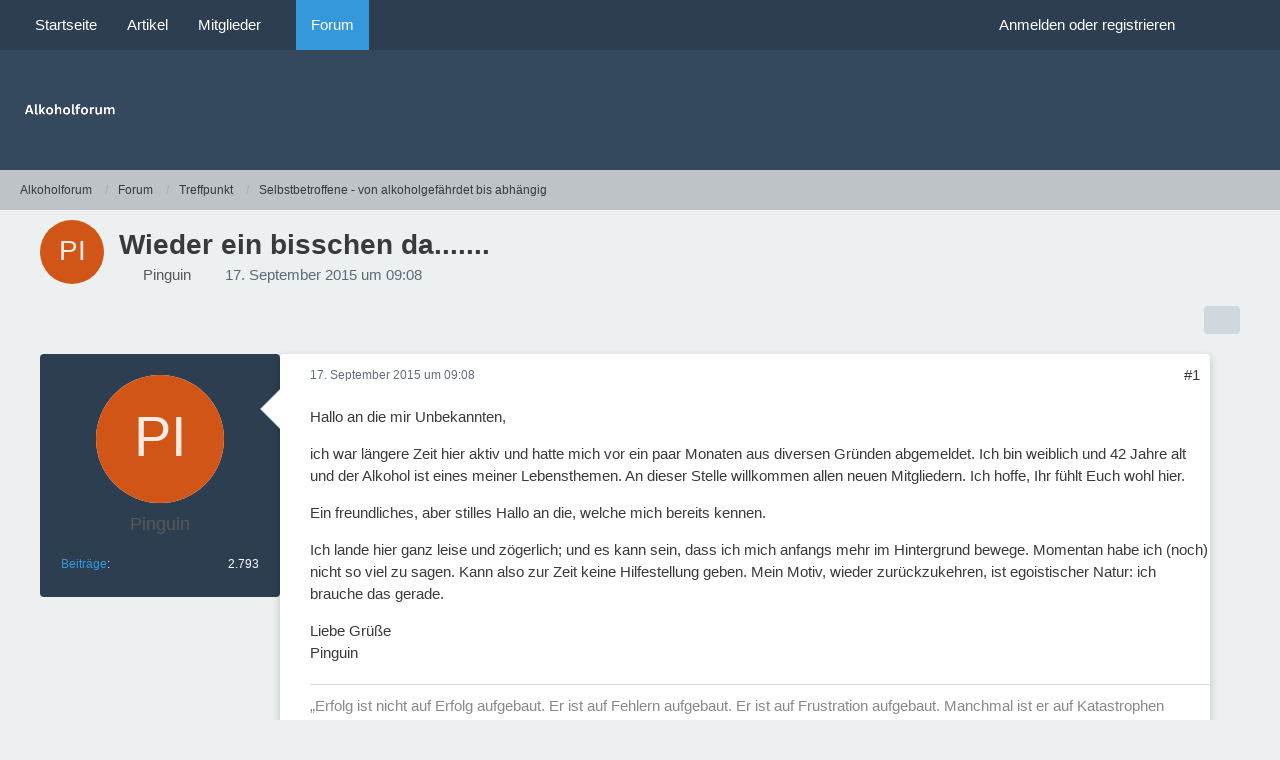

--- FILE ---
content_type: text/html; charset=UTF-8
request_url: https://alkoholforum.de/forum/thread/788-wieder-ein-bisschen-da/
body_size: 14635
content:









<!DOCTYPE html>
<html
    dir="ltr"
    lang="de"
    data-color-scheme="light"
>

<head>
	<meta charset="utf-8">
		
	<title>Wieder ein bisschen da....... - Selbstbetroffene - von alkoholgefährdet bis abhängig - Alkoholforum</title>
	
	<meta name="viewport" content="width=device-width, initial-scale=1">
<meta name="format-detection" content="telephone=no">
<meta name="description" content="Hallo an die mir Unbekannten,

ich war längere Zeit hier aktiv und hatte mich vor ein paar Monaten aus diversen Gründen abgemeldet. Ich bin weiblich und 42 Jahre alt und der Alkohol ist eines meiner Lebensthemen. An dieser Stelle willkommen allen neuen…">
<meta property="og:site_name" content="Alkoholforum">
<meta property="og:image" content="https://alkoholforum.de/images/style-1/pageLogo-2c224c84.png">
<meta property="og:title" content="Wieder ein bisschen da....... - Alkoholforum">
<meta property="og:url" content="https://alkoholforum.de/forum/thread/788-wieder-ein-bisschen-da/">
<meta property="og:type" content="article">
<meta property="og:description" content="Hallo an die mir Unbekannten,

ich war längere Zeit hier aktiv und hatte mich vor ein paar Monaten aus diversen Gründen abgemeldet. Ich bin weiblich und 42 Jahre alt und der Alkohol ist eines meiner Lebensthemen. An dieser Stelle willkommen allen neuen…">

<!-- Stylesheets -->
<link rel="stylesheet" type="text/css" href="https://alkoholforum.de/style/style-3.css?m=1744777843">

<meta name="timezone" content="Europe/Berlin">


<script>
	var WCF_PATH = 'https://alkoholforum.de/';
	var WSC_API_URL = 'https://alkoholforum.de/';
	
	var LANGUAGE_ID = 1;
	var LANGUAGE_USE_INFORMAL_VARIANT = true;
	var TIME_NOW = 1769373009;
	var LAST_UPDATE_TIME = 1744777840;
	var ENABLE_DEBUG_MODE = false;
	var ENABLE_PRODUCTION_DEBUG_MODE = true;
	var ENABLE_DEVELOPER_TOOLS = false;
	var PAGE_TITLE = 'Alkoholforum';
	
	var REACTION_TYPES = {"1":{"title":"Gef\u00e4llt mir","renderedIcon":"<img\n\tsrc=\"https:\/\/alkoholforum.de\/images\/reaction\/like.svg\"\n\talt=\"Gef\u00e4llt mir\"\n\tclass=\"reactionType\"\n\tdata-reaction-type-id=\"1\"\n>","iconPath":"https:\/\/alkoholforum.de\/images\/reaction\/like.svg","showOrder":1,"reactionTypeID":1,"isAssignable":1},"2":{"title":"Danke","renderedIcon":"<img\n\tsrc=\"https:\/\/alkoholforum.de\/images\/reaction\/thanks.svg\"\n\talt=\"Danke\"\n\tclass=\"reactionType\"\n\tdata-reaction-type-id=\"2\"\n>","iconPath":"https:\/\/alkoholforum.de\/images\/reaction\/thanks.svg","showOrder":2,"reactionTypeID":2,"isAssignable":1},"3":{"title":"Haha","renderedIcon":"<img\n\tsrc=\"https:\/\/alkoholforum.de\/images\/reaction\/haha.svg\"\n\talt=\"Haha\"\n\tclass=\"reactionType\"\n\tdata-reaction-type-id=\"3\"\n>","iconPath":"https:\/\/alkoholforum.de\/images\/reaction\/haha.svg","showOrder":3,"reactionTypeID":3,"isAssignable":1},"4":{"title":"Verwirrend","renderedIcon":"<img\n\tsrc=\"https:\/\/alkoholforum.de\/images\/reaction\/confused.svg\"\n\talt=\"Verwirrend\"\n\tclass=\"reactionType\"\n\tdata-reaction-type-id=\"4\"\n>","iconPath":"https:\/\/alkoholforum.de\/images\/reaction\/confused.svg","showOrder":4,"reactionTypeID":4,"isAssignable":1},"5":{"title":"Traurig","renderedIcon":"<img\n\tsrc=\"https:\/\/alkoholforum.de\/images\/reaction\/sad.svg\"\n\talt=\"Traurig\"\n\tclass=\"reactionType\"\n\tdata-reaction-type-id=\"5\"\n>","iconPath":"https:\/\/alkoholforum.de\/images\/reaction\/sad.svg","showOrder":5,"reactionTypeID":5,"isAssignable":1}};
	
	
	</script>

<script src="https://alkoholforum.de/js/WoltLabSuite/WebComponent.min.js?v=1744777840"></script>
<script src="https://alkoholforum.de/js/preload/de.preload.js?v=1744777840"></script>

<script src="https://alkoholforum.de/js/WoltLabSuite.Core.tiny.min.js?v=1744777840"></script>
<script>
requirejs.config({
	baseUrl: 'https://alkoholforum.de/js',
	urlArgs: 't=1744777840'
	
});

window.addEventListener('pageshow', function(event) {
	if (event.persisted) {
		window.location.reload();
	}
});

</script>
<script src="https://alkoholforum.de/js/WoltLabSuite.Forum.tiny.min.js?v=1744777840"></script>
<noscript>
	<style>
		.jsOnly {
			display: none !important;
		}
		
		.noJsOnly {
			display: block !important;
		}
	</style>
</noscript>

<script type="application/ld+json">
{
"@context": "http://schema.org",
"@type": "WebSite",
"url": "https:\/\/alkoholforum.de\/",
"potentialAction": {
"@type": "SearchAction",
"target": "https:\/\/alkoholforum.de\/search\/?q={search_term_string}",
"query-input": "required name=search_term_string"
}
}
</script>
<link rel="apple-touch-icon" sizes="180x180" href="https://alkoholforum.de/images/style-3/apple-touch-icon.png">
<link rel="manifest" href="https://alkoholforum.de/images/style-3/manifest.json">
<link rel="icon" type="image/png" sizes="48x48" href="https://alkoholforum.de/images/style-3/favicon-48x48.png">
<meta name="msapplication-config" content="https://alkoholforum.de/images/style-3/browserconfig.xml">
<meta name="theme-color" content="#34495e">
<script>
    {
        document.querySelector('meta[name="theme-color"]').content = window.getComputedStyle(document.documentElement).getPropertyValue("--wcfPageThemeColor");
    }
</script>

<!-- Matomo -->
<script>
  var _paq = window._paq = window._paq || [];
  /* tracker methods like "setCustomDimension" should be called before "trackPageView" */
  _paq.push(["disableCookies"]);
  _paq.push(['trackPageView']);
  _paq.push(['enableLinkTracking']);
  (function() {
    var u="https://statistik-online.org/piwik/";
    _paq.push(['setTrackerUrl', u+'matomo.php']);
    _paq.push(['setSiteId', '213']);
    var d=document, g=d.createElement('script'), s=d.getElementsByTagName('script')[0];
    g.async=true; g.src=u+'matomo.js'; s.parentNode.insertBefore(g,s);
  })();
</script>
<!-- End Matomo Code -->	
			<link rel="canonical" href="https://alkoholforum.de/forum/thread/788-wieder-ein-bisschen-da/">
		
						<link rel="next" href="https://alkoholforum.de/forum/thread/788-wieder-ein-bisschen-da/?pageNo=2">
		
		</head>

<body id="tpl_wbb_thread"
	itemscope itemtype="http://schema.org/WebPage" itemid="https://alkoholforum.de/forum/thread/788-wieder-ein-bisschen-da/"	data-template="thread" data-application="wbb" data-page-id="60" data-page-identifier="com.woltlab.wbb.Thread"	data-board-id="10" data-thread-id="788"	class="">

<span id="top"></span>

<div id="pageContainer" class="pageContainer">
	
	
	<div id="pageHeaderContainer" class="pageHeaderContainer">
	<header id="pageHeader" class="pageHeader">
		<div id="pageHeaderPanel" class="pageHeaderPanel">
			<div class="layoutBoundary">
				<div class="box mainMenu" data-box-identifier="com.woltlab.wcf.MainMenu">
			
		
	<div class="boxContent">
		<nav aria-label="Hauptmenü">
	<ol class="boxMenu">
		
		
					<li class="" data-identifier="com.woltlab.wcf.Dashboard">
				<a href="https://alkoholforum.de/" class="boxMenuLink">
					<span class="boxMenuLinkTitle">Startseite</span>
														</a>
				
				</li>				
									<li class="" data-identifier="com.woltlab.wcf.ArticleList">
				<a href="https://alkoholforum.de/article-list/" class="boxMenuLink">
					<span class="boxMenuLinkTitle">Artikel</span>
														</a>
				
				</li>				
									<li class=" boxMenuHasChildren" data-identifier="com.woltlab.wcf.MembersList">
				<a href="https://alkoholforum.de/members-list/" class="boxMenuLink">
					<span class="boxMenuLinkTitle">Mitglieder</span>
																<fa-icon size="16" name="caret-down" solid></fa-icon>
									</a>
				
				<ol class="boxMenuDepth1">				
									<li class="" data-identifier="com.woltlab.wcf.RecentActivityList">
				<a href="https://alkoholforum.de/recent-activity-list/" class="boxMenuLink">
					<span class="boxMenuLinkTitle">Letzte Aktivitäten</span>
														</a>
				
				</li>				
									<li class="" data-identifier="com.woltlab.wcf.UsersOnlineList">
				<a href="https://alkoholforum.de/users-online-list/" class="boxMenuLink">
					<span class="boxMenuLinkTitle">Benutzer online</span>
														</a>
				
				</li>				
									<li class="" data-identifier="com.woltlab.wcf.UserSearch">
				<a href="https://alkoholforum.de/user-search/" class="boxMenuLink">
					<span class="boxMenuLinkTitle">Mitgliedersuche</span>
														</a>
				
				</li>				
									</ol></li>									<li class="active" data-identifier="com.woltlab.wbb.BoardList">
				<a href="https://alkoholforum.de/forum/" class="boxMenuLink" aria-current="page">
					<span class="boxMenuLinkTitle">Forum</span>
														</a>
				
				</li>				
																	
		
	</ol>
</nav>	</div>
</div><button type="button" class="pageHeaderMenuMobile" aria-expanded="false" aria-label="Menü">
	<span class="pageHeaderMenuMobileInactive">
		<fa-icon size="32" name="bars"></fa-icon>
	</span>
	<span class="pageHeaderMenuMobileActive">
		<fa-icon size="32" name="xmark"></fa-icon>
	</span>
</button>
				
				<nav id="topMenu" class="userPanel">
	<ul class="userPanelItems">
								<li id="userLogin">
				<a
					class="loginLink"
					href="https://alkoholforum.de/login/?url=https%3A%2F%2Falkoholforum.de%2Fforum%2Fthread%2F788-wieder-ein-bisschen-da%2F"
					rel="nofollow"
				>Anmelden oder registrieren</a>
			</li>
				
								
							
		<!-- page search -->
		<li>
			<a href="https://alkoholforum.de/search/" id="userPanelSearchButton" class="jsTooltip" title="Suche"><fa-icon size="32" name="magnifying-glass"></fa-icon> <span>Suche</span></a>
		</li>
	</ul>
</nav>
	<a
		href="https://alkoholforum.de/login/?url=https%3A%2F%2Falkoholforum.de%2Fforum%2Fthread%2F788-wieder-ein-bisschen-da%2F"
		class="userPanelLoginLink jsTooltip"
		title="Anmelden oder registrieren"
		rel="nofollow"
	>
		<fa-icon size="32" name="arrow-right-to-bracket"></fa-icon>
	</a>
			</div>
		</div>
		
		<div id="pageHeaderFacade" class="pageHeaderFacade">
			<div class="layoutBoundary">
				<div id="pageHeaderLogo" class="pageHeaderLogo">
		
	<a href="https://alkoholforum.de/forum/" aria-label="Alkoholforum">
		<img src="https://alkoholforum.de/images/style-3/pageLogo-a0d3168c.png" alt="" class="pageHeaderLogoLarge" height="40" width="100" loading="eager">
		<img src="https://alkoholforum.de/images/style-3/pageLogoMobile-4d2e0161.png" alt="" class="pageHeaderLogoSmall" height="40" width="100" loading="eager">
		
		
	</a>
</div>
				
					

					
		
			
	
<button type="button" id="pageHeaderSearchMobile" class="pageHeaderSearchMobile" aria-expanded="false" aria-label="Suche">
	<fa-icon size="32" name="magnifying-glass"></fa-icon>
</button>

<div id="pageHeaderSearch" class="pageHeaderSearch">
	<form method="post" action="https://alkoholforum.de/search/">
		<div id="pageHeaderSearchInputContainer" class="pageHeaderSearchInputContainer">
			<div class="pageHeaderSearchType dropdown">
				<a href="#" class="button dropdownToggle" id="pageHeaderSearchTypeSelect">
					<span class="pageHeaderSearchTypeLabel">Dieses Thema</span>
					<fa-icon size="16" name="caret-down" solid></fa-icon>
				</a>
				<ul class="dropdownMenu">
					<li><a href="#" data-extended-link="https://alkoholforum.de/search/?extended=1" data-object-type="everywhere">Alles</a></li>
					<li class="dropdownDivider"></li>
					
											<li><a href="#" data-extended-link="https://alkoholforum.de/search/?extended=1&amp;type=com.woltlab.wbb.post" data-object-type="com.woltlab.wbb.post" data-parameters='{ "threadID": 788 }'>Dieses Thema</a></li>		<li><a href="#" data-extended-link="https://alkoholforum.de/search/?extended=1&amp;type=com.woltlab.wbb.post" data-object-type="com.woltlab.wbb.post" data-parameters='{ "boardID": 10 }'>Dieses Forum</a></li>
						
						<li class="dropdownDivider"></li>
					
					
																		<li><a href="#" data-extended-link="https://alkoholforum.de/search/?type=com.woltlab.wcf.article&amp;extended=1" data-object-type="com.woltlab.wcf.article">Artikel</a></li>
																								<li><a href="#" data-extended-link="https://alkoholforum.de/search/?type=com.woltlab.wcf.page&amp;extended=1" data-object-type="com.woltlab.wcf.page">Seiten</a></li>
																																			<li><a href="#" data-extended-link="https://alkoholforum.de/search/?type=com.woltlab.wbb.post&amp;extended=1" data-object-type="com.woltlab.wbb.post">Forum</a></li>
																
					<li class="dropdownDivider"></li>
					<li><a class="pageHeaderSearchExtendedLink" href="https://alkoholforum.de/search/?extended=1">Erweiterte Suche</a></li>
				</ul>
			</div>
			
			<input type="search" name="q" id="pageHeaderSearchInput" class="pageHeaderSearchInput" placeholder="Suchbegriff eingeben" autocomplete="off" value="">
			
			<button type="submit" class="pageHeaderSearchInputButton button" title="Suche">
				<fa-icon size="16" name="magnifying-glass"></fa-icon>
			</button>
			
			<div id="pageHeaderSearchParameters"></div>
			
					</div>
	</form>
</div>

	</div>
		</div>
	</header>
	
	
</div>
	
	
	
	
	
	<div class="pageNavigation">
	<div class="layoutBoundary">
			<nav class="breadcrumbs" aria-label="Verlaufsnavigation">
		<ol class="breadcrumbs__list" itemprop="breadcrumb" itemscope itemtype="http://schema.org/BreadcrumbList">
			<li class="breadcrumbs__item" title="Alkoholforum" itemprop="itemListElement" itemscope itemtype="http://schema.org/ListItem">
							<a class="breadcrumbs__link" href="https://alkoholforum.de/" itemprop="item">
																<span class="breadcrumbs__title" itemprop="name">Alkoholforum</span>
							</a>
															<meta itemprop="position" content="1">
																					</li>
														
											<li class="breadcrumbs__item" title="Forum" itemprop="itemListElement" itemscope itemtype="http://schema.org/ListItem">
							<a class="breadcrumbs__link" href="https://alkoholforum.de/forum/" itemprop="item">
																<span class="breadcrumbs__title" itemprop="name">Forum</span>
							</a>
															<meta itemprop="position" content="2">
																					</li>
														
											<li class="breadcrumbs__item" title="Treffpunkt" itemprop="itemListElement" itemscope itemtype="http://schema.org/ListItem">
							<a class="breadcrumbs__link" href="https://alkoholforum.de/forum/board/3-treffpunkt/" itemprop="item">
																<span class="breadcrumbs__title" itemprop="name">Treffpunkt</span>
							</a>
															<meta itemprop="position" content="3">
																					</li>
														
											<li class="breadcrumbs__item" title="Selbstbetroffene - von alkoholgefährdet bis abhängig" itemprop="itemListElement" itemscope itemtype="http://schema.org/ListItem">
							<a class="breadcrumbs__link" href="https://alkoholforum.de/forum/board/10-selbstbetroffene-von-alkoholgef%C3%A4hrdet-bis-abh%C3%A4ngig/" itemprop="item">
																	<span class="breadcrumbs__parent_indicator">
										<fa-icon size="16" name="arrow-left-long"></fa-icon>
									</span>
																<span class="breadcrumbs__title" itemprop="name">Selbstbetroffene - von alkoholgefährdet bis abhängig</span>
							</a>
															<meta itemprop="position" content="4">
																					</li>
		</ol>
	</nav>
	</div>
</div>
	
	
	
	<section id="main" class="main" role="main" 	itemprop="mainEntity" itemscope itemtype="http://schema.org/DiscussionForumPosting"
	itemid="https://alkoholforum.de/forum/thread/788-wieder-ein-bisschen-da/#post15389"
>
		<div class="layoutBoundary">
			

						
			<div id="content" class="content">
								
																<header class="contentHeader messageGroupContentHeader wbbThread" data-thread-id="788" data-is-closed="0" data-is-deleted="0" data-is-disabled="0" data-is-sticky="0" data-is-announcement="0" data-is-link="0">
		<div class="contentHeaderIcon">
			<img src="[data-uri]" width="64" height="64" alt="" class="userAvatarImage">
															
		</div>

		<div class="contentHeaderTitle">
			<h1 class="contentTitle" itemprop="name headline">Wieder ein bisschen da.......</h1>
			<ul class="inlineList contentHeaderMetaData">
				

				

									<li>
						<fa-icon size="16" name="user"></fa-icon>
						<a href="https://alkoholforum.de/user/477-pinguin/" data-object-id="477" class="userLink"><font color="#595959"> Pinguin </font></a>					</li>
				
				<li>
					<fa-icon size="16" name="clock"></fa-icon>
					<a href="https://alkoholforum.de/forum/thread/788-wieder-ein-bisschen-da/"><woltlab-core-date-time date="2015-09-17T07:08:42+00:00">17. September 2015 um 09:08</woltlab-core-date-time></a>
				</li>

				
				
				
			</ul>

			<meta itemprop="url" content="https://alkoholforum.de/forum/thread/788-wieder-ein-bisschen-da/">
			<meta itemprop="commentCount" content="46">
					</div>

		
	</header>
													
				
				
				
				
				

				




	<div class="contentInteraction">
					<div class="contentInteractionPagination paginationTop">
				<woltlab-core-pagination page="1" count="3" url="https://alkoholforum.de/forum/thread/788-wieder-ein-bisschen-da/"></woltlab-core-pagination>			</div>
		
					<div class="contentInteractionButtonContainer">
				
									 <div class="contentInteractionShareButton">
						<button type="button" class="button small wsShareButton jsTooltip" title="Teilen" data-link="https://alkoholforum.de/forum/thread/788-wieder-ein-bisschen-da/" data-link-title="Wieder ein bisschen da......." data-bbcode="[thread]788[/thread]">
		<fa-icon size="16" name="share-nodes"></fa-icon>
	</button>					</div>
				
							</div>
			</div>


	<div class="section">
		<ul
			class="wbbThreadPostList messageList jsClipboardContainer"
			data-is-last-page="false"
			data-last-post-time="1447756924"
			data-page-no="1"
			data-type="com.woltlab.wbb.post"
		>
							



			
		
		
		
	
	
			<li
			id="post15389"
			class="
				anchorFixedHeader
				messageGroupStarter											"
		>
			<article class="wbbPost message messageSidebarOrientationLeft jsClipboardObject jsMessage userOnlineGroupMarking8"
				data-post-id="15389" data-can-edit="0" data-can-edit-inline="0"
				data-is-closed="0" data-is-deleted="0" data-is-disabled="0"
								data-object-id="15389" data-object-type="com.woltlab.wbb.likeablePost" data-user-id="477"											>
				<meta itemprop="datePublished" content="2015-09-17T09:08:42+02:00">
													 
	
<aside role="presentation" class="messageSidebar member" itemprop="author" itemscope itemtype="http://schema.org/Person">
	<div class="messageAuthor">
		
		
								
							<div class="userAvatar">
					<a href="https://alkoholforum.de/user/477-pinguin/" aria-hidden="true" tabindex="-1"><img src="[data-uri]" width="128" height="128" alt="" class="userAvatarImage"></a>					
									</div>
						
			<div class="messageAuthorContainer">
				<a href="https://alkoholforum.de/user/477-pinguin/" class="username userLink" data-object-id="477" itemprop="url">
					<span itemprop="name"><font color="#595959"> Pinguin </font></span>
				</a>
														
					
							</div>
			
							
				
							
						</div>
	
			
		
									<div class="userCredits">
					<dl class="plain dataList">
						<dt><a href="https://alkoholforum.de/forum/user-post-list/477-pinguin/" title="Beiträge von Pinguin" class="jsTooltip">Beiträge</a></dt>
	<dd>2.793</dd>
					</dl>
				</div>
			
				
		
	</aside>
				
				<div class="messageContent">
					<header class="messageHeader">
						<div class="messageHeaderBox">
							<ul class="messageHeaderMetaData">
								<li><a href="https://alkoholforum.de/forum/thread/788-wieder-ein-bisschen-da/?postID=15389#post15389" class="permalink messagePublicationTime"><woltlab-core-date-time date="2015-09-17T07:08:42+00:00">17. September 2015 um 09:08</woltlab-core-date-time></a></li>
								
								
							</ul>
							
							<ul class="messageStatus">
																																																
								
							</ul>
						</div>
						
						<ul class="messageQuickOptions">
															
														
															<li>
									<a href="https://alkoholforum.de/forum/thread/788-wieder-ein-bisschen-da/?postID=15389#post15389" class="jsTooltip wsShareButton" title="Teilen" data-link-title="Wieder ein bisschen da.......">#1</a>
								</li>
														
														
							
						</ul>
						
						
					</header>
					
					<div class="messageBody">
												
												
						
						
						<div class="messageText" itemprop="text">
														
							<p>Hallo an die mir Unbekannten,</p><p>ich war längere Zeit hier aktiv und hatte mich vor ein paar Monaten aus diversen Gründen abgemeldet. Ich bin weiblich und 42 Jahre alt und der Alkohol ist eines meiner Lebensthemen. An dieser Stelle willkommen allen neuen Mitgliedern. Ich hoffe, Ihr fühlt Euch wohl hier.</p><p>Ein freundliches, aber stilles Hallo an die, welche mich bereits kennen.</p><p>Ich lande hier ganz leise und zögerlich; und es kann sein, dass ich mich anfangs mehr im Hintergrund bewege. Momentan habe ich (noch) nicht so viel zu sagen. Kann also zur Zeit keine Hilfestellung geben. Mein Motiv, wieder zurückzukehren, ist egoistischer Natur: ich brauche das gerade.</p><p>Liebe Grüße<br>Pinguin</p>						</div>
						
						
					</div>
					
					<footer class="messageFooter">
												
													<div class="messageSignature">
								<div><p>„Erfolg ist nicht auf Erfolg aufgebaut. Er ist auf Fehlern aufgebaut. Er ist auf Frustration aufgebaut. Manchmal ist er auf Katastrophen aufgebaut.“</p></div>
							</div>
												
						
						
						<div class="messageFooterNotes">
														
														
														
														
							
						</div>
						
						<div class="messageFooterGroup">
							
															    	
	<woltlab-core-reaction-summary
		data="[]"
		object-type="com.woltlab.wbb.likeablePost"
		object-id="15389"
		selected-reaction="0"
	></woltlab-core-reaction-summary>
							
							<ul class="messageFooterButtonsExtra buttonList smallButtons jsMobileNavigationExtra">
																									<li>
										<button
											type="button"
											title="Inhalt melden"
											class="button jsTooltip"
											data-report-content="com.woltlab.wbb.post"
											data-object-id="15389"
										>
											<fa-icon size="16" name="triangle-exclamation"></fa-icon>
											<span class="invisible">Inhalt melden</span>
										</button>
									</li>
																																
							</ul>
							
							<ul class="messageFooterButtons buttonList smallButtons jsMobileNavigation">
																																								
							</ul>
						</div>

						
					</footer>
				</div>
			</article>
		</li>
		
	
	
		
		
				
		
		
		
	
	
			<li
			id="post15391"
			class="
				anchorFixedHeader
															"
		>
			<article class="wbbPost message messageSidebarOrientationLeft jsClipboardObject jsMessage userOnlineGroupMarking6"
				data-post-id="15391" data-can-edit="0" data-can-edit-inline="0"
				data-is-closed="0" data-is-deleted="0" data-is-disabled="0"
								data-object-id="15391" data-object-type="com.woltlab.wbb.likeablePost" data-user-id="111"													itemprop="comment"
					itemscope itemtype="http://schema.org/Comment"
					itemid="https://alkoholforum.de/forum/thread/788-wieder-ein-bisschen-da/?postID=15391#post15391"
							>
				<meta itemprop="datePublished" content="2015-09-17T10:14:33+02:00">
													<meta itemprop="url" content="https://alkoholforum.de/forum/thread/788-wieder-ein-bisschen-da/?postID=15391#post15391">
								
<aside role="presentation" class="messageSidebar member" itemprop="author" itemscope itemtype="http://schema.org/Person">
	<div class="messageAuthor">
		
		
								
							<div class="userAvatar">
					<a href="https://alkoholforum.de/user/111-betty/" aria-hidden="true" tabindex="-1"><img src="[data-uri]" width="128" height="128" alt="" class="userAvatarImage"></a>					
									</div>
						
			<div class="messageAuthorContainer">
				<a href="https://alkoholforum.de/user/111-betty/" class="username userLink" data-object-id="111" itemprop="url">
					<span itemprop="name"><font color="#0066B2"> Betty </font></span>
				</a>
														
					
							</div>
			
							
				
							
						</div>
	
			
		
									<div class="userCredits">
					<dl class="plain dataList">
						<dt><a href="https://alkoholforum.de/user/111-betty/#likes" class="jsTooltip" title="Erhaltene Reaktionen von Betty">Reaktionen</a></dt>
								<dd>3</dd>
														
														
														
														
								<dt><a href="https://alkoholforum.de/forum/user-post-list/111-betty/" title="Beiträge von Betty" class="jsTooltip">Beiträge</a></dt>
	<dd>1.707</dd>
					</dl>
				</div>
			
				
		
	</aside>
				
				<div class="messageContent">
					<header class="messageHeader">
						<div class="messageHeaderBox">
							<ul class="messageHeaderMetaData">
								<li><a href="https://alkoholforum.de/forum/thread/788-wieder-ein-bisschen-da/?postID=15391#post15391" class="permalink messagePublicationTime"><woltlab-core-date-time date="2015-09-17T08:14:33+00:00">17. September 2015 um 10:14</woltlab-core-date-time></a></li>
								
								
							</ul>
							
							<ul class="messageStatus">
																																																
								
							</ul>
						</div>
						
						<ul class="messageQuickOptions">
															
														
															<li>
									<a href="https://alkoholforum.de/forum/thread/788-wieder-ein-bisschen-da/?postID=15391#post15391" class="jsTooltip wsShareButton" title="Teilen" data-link-title="Re: Wieder ein bisschen da.......">#2</a>
								</li>
														
														
							
						</ul>
						
						
					</header>
					
					<div class="messageBody">
												
												
						
						
						<div class="messageText" itemprop="text">
														
							<p>wikende091 Na dann, hi und  :welcome: back.</p><p>Ich hoffe, es geht dir gut? Auf jeden Fall wünsche ich dir einen schönen Tag.  :sun:</p><p>LG Betty</p>						</div>
						
						
					</div>
					
					<footer class="messageFooter">
												
													<div class="messageSignature">
								<div><p>Auf dem Weg zu mir lerne ich mich immer besser kennen. &lt;br /&gt;Ich habe Freundschaft mit mir geschlossen und freue mich, dass ich mir begegnet bin.&lt;br /&gt;&lt;br /&gt;Ich bin lieber ein Original als eine herzlose Kopie.</p></div>
							</div>
												
						
						
						<div class="messageFooterNotes">
														
														
														
														
							
						</div>
						
						<div class="messageFooterGroup">
							
															    	
	<woltlab-core-reaction-summary
		data="[]"
		object-type="com.woltlab.wbb.likeablePost"
		object-id="15391"
		selected-reaction="0"
	></woltlab-core-reaction-summary>
							
							<ul class="messageFooterButtonsExtra buttonList smallButtons jsMobileNavigationExtra">
																									<li>
										<button
											type="button"
											title="Inhalt melden"
											class="button jsTooltip"
											data-report-content="com.woltlab.wbb.post"
											data-object-id="15391"
										>
											<fa-icon size="16" name="triangle-exclamation"></fa-icon>
											<span class="invisible">Inhalt melden</span>
										</button>
									</li>
																																
							</ul>
							
							<ul class="messageFooterButtons buttonList smallButtons jsMobileNavigation">
																																								
							</ul>
						</div>

						
					</footer>
				</div>
			</article>
		</li>
		
	
	
		
		
				
		
		
		
	
	
			<li
			id="post15393"
			class="
				anchorFixedHeader
															"
		>
			<article class="wbbPost message messageSidebarOrientationLeft jsClipboardObject jsMessage"
				data-post-id="15393" data-can-edit="0" data-can-edit-inline="0"
				data-is-closed="0" data-is-deleted="0" data-is-disabled="0"
								data-object-id="15393" data-object-type="com.woltlab.wbb.likeablePost" data-user-id=""													itemprop="comment"
					itemscope itemtype="http://schema.org/Comment"
					itemid="https://alkoholforum.de/forum/thread/788-wieder-ein-bisschen-da/?postID=15393#post15393"
							>
				<meta itemprop="datePublished" content="2015-09-17T10:51:15+02:00">
													<meta itemprop="url" content="https://alkoholforum.de/forum/thread/788-wieder-ein-bisschen-da/?postID=15393#post15393">
								
<aside role="presentation" class="messageSidebar guest" itemprop="author" itemscope itemtype="http://schema.org/Person">
	<div class="messageAuthor">
		
		
					<div class="userAvatar">
				<span><img src="[data-uri]" width="128" height="128" alt="" class="userAvatarImage"></span>
			</div>
			
			<div class="messageAuthorContainer">
									<span class="username" itemprop="name">ennasu</span>
								
				
			</div>
			
			<div class="userTitle">
				<span class="badge">Gast</span>
			</div>
			</div>
	
			
		
				
		
	</aside>
				
				<div class="messageContent">
					<header class="messageHeader">
						<div class="messageHeaderBox">
							<ul class="messageHeaderMetaData">
								<li><a href="https://alkoholforum.de/forum/thread/788-wieder-ein-bisschen-da/?postID=15393#post15393" class="permalink messagePublicationTime"><woltlab-core-date-time date="2015-09-17T08:51:15+00:00">17. September 2015 um 10:51</woltlab-core-date-time></a></li>
								
								
							</ul>
							
							<ul class="messageStatus">
																																																
								
							</ul>
						</div>
						
						<ul class="messageQuickOptions">
															
														
															<li>
									<a href="https://alkoholforum.de/forum/thread/788-wieder-ein-bisschen-da/?postID=15393#post15393" class="jsTooltip wsShareButton" title="Teilen" data-link-title="Re: Wieder ein bisschen da.......">#3</a>
								</li>
														
														
							
						</ul>
						
						
					</header>
					
					<div class="messageBody">
												
												
						
						
						<div class="messageText" itemprop="text">
														
							<p>Huhu Pingu <img src="https://alkoholforum.de/images/smilies/emojione/1f618.png" alt=":*" title="kiss" class="smiley" srcset="https://alkoholforum.de/images/smilies/emojione/1f618@2x.png 2x" height="23" width="23" loading="eager" translate="no"></p>						</div>
						
						
					</div>
					
					<footer class="messageFooter">
												
												
						
						
						<div class="messageFooterNotes">
														
														
														
														
							
						</div>
						
						<div class="messageFooterGroup">
							
															    	
	<woltlab-core-reaction-summary
		data="[]"
		object-type="com.woltlab.wbb.likeablePost"
		object-id="15393"
		selected-reaction="0"
	></woltlab-core-reaction-summary>
							
							<ul class="messageFooterButtonsExtra buttonList smallButtons jsMobileNavigationExtra">
																									<li>
										<button
											type="button"
											title="Inhalt melden"
											class="button jsTooltip"
											data-report-content="com.woltlab.wbb.post"
											data-object-id="15393"
										>
											<fa-icon size="16" name="triangle-exclamation"></fa-icon>
											<span class="invisible">Inhalt melden</span>
										</button>
									</li>
																																
							</ul>
							
							<ul class="messageFooterButtons buttonList smallButtons jsMobileNavigation">
																																								
							</ul>
						</div>

						
					</footer>
				</div>
			</article>
		</li>
		
	
	
		
		
				
		
		
		
	
	
			<li
			id="post15396"
			class="
				anchorFixedHeader
															"
		>
			<article class="wbbPost message messageSidebarOrientationLeft jsClipboardObject jsMessage userOnlineGroupMarking1"
				data-post-id="15396" data-can-edit="0" data-can-edit-inline="0"
				data-is-closed="0" data-is-deleted="0" data-is-disabled="0"
								data-object-id="15396" data-object-type="com.woltlab.wbb.likeablePost" data-user-id="389"													itemprop="comment"
					itemscope itemtype="http://schema.org/Comment"
					itemid="https://alkoholforum.de/forum/thread/788-wieder-ein-bisschen-da/?postID=15396#post15396"
							>
				<meta itemprop="datePublished" content="2015-09-17T11:08:46+02:00">
													<meta itemprop="url" content="https://alkoholforum.de/forum/thread/788-wieder-ein-bisschen-da/?postID=15396#post15396">
								
<aside role="presentation" class="messageSidebar member" itemprop="author" itemscope itemtype="http://schema.org/Person">
	<div class="messageAuthor">
		
		
								
							<div class="userAvatar">
					<a href="https://alkoholforum.de/user/389-bassmann/" aria-hidden="true" tabindex="-1"><img src="https://alkoholforum.de/images/avatars/4e/36-4ed642e8db6d2f946c12f202952f6845ad41e024.webp" width="128" height="128" alt="" class="userAvatarImage" loading="lazy"></a>					
									</div>
						
			<div class="messageAuthorContainer">
				<a href="https://alkoholforum.de/user/389-bassmann/" class="username userLink" data-object-id="389" itemprop="url">
					<span itemprop="name">Bassmann</span>
				</a>
														
					
							</div>
			
							
				
							
						</div>
	
			
		
									<div class="userCredits">
					<dl class="plain dataList">
						<dt><a href="https://alkoholforum.de/forum/user-post-list/389-bassmann/" title="Beiträge von Bassmann" class="jsTooltip">Beiträge</a></dt>
	<dd>420</dd>
					</dl>
				</div>
			
				
		
	</aside>
				
				<div class="messageContent">
					<header class="messageHeader">
						<div class="messageHeaderBox">
							<ul class="messageHeaderMetaData">
								<li><a href="https://alkoholforum.de/forum/thread/788-wieder-ein-bisschen-da/?postID=15396#post15396" class="permalink messagePublicationTime"><woltlab-core-date-time date="2015-09-17T09:08:46+00:00">17. September 2015 um 11:08</woltlab-core-date-time></a></li>
								
								
							</ul>
							
							<ul class="messageStatus">
																																																
								
							</ul>
						</div>
						
						<ul class="messageQuickOptions">
															
														
															<li>
									<a href="https://alkoholforum.de/forum/thread/788-wieder-ein-bisschen-da/?postID=15396#post15396" class="jsTooltip wsShareButton" title="Teilen" data-link-title="Re: Wieder ein bisschen da.......">#4</a>
								</li>
														
														
							
						</ul>
						
						
					</header>
					
					<div class="messageBody">
												
												
						
						
						<div class="messageText" itemprop="text">
														
							<p>Tach Pinguin!</p><p>Gruß vom<br>Katro-Bassmann</p>						</div>
						
						
					</div>
					
					<footer class="messageFooter">
												
												
						
						
						<div class="messageFooterNotes">
														
														
														
														
							
						</div>
						
						<div class="messageFooterGroup">
							
															    	
	<woltlab-core-reaction-summary
		data="[]"
		object-type="com.woltlab.wbb.likeablePost"
		object-id="15396"
		selected-reaction="0"
	></woltlab-core-reaction-summary>
							
							<ul class="messageFooterButtonsExtra buttonList smallButtons jsMobileNavigationExtra">
																									<li>
										<button
											type="button"
											title="Inhalt melden"
											class="button jsTooltip"
											data-report-content="com.woltlab.wbb.post"
											data-object-id="15396"
										>
											<fa-icon size="16" name="triangle-exclamation"></fa-icon>
											<span class="invisible">Inhalt melden</span>
										</button>
									</li>
																																
							</ul>
							
							<ul class="messageFooterButtons buttonList smallButtons jsMobileNavigation">
																																								
							</ul>
						</div>

						
					</footer>
				</div>
			</article>
		</li>
		
	
	
		
		
				
		
		
		
	
	
			<li
			id="post15398"
			class="
				anchorFixedHeader
															"
		>
			<article class="wbbPost message messageSidebarOrientationLeft jsClipboardObject jsMessage userOnlineGroupMarking6"
				data-post-id="15398" data-can-edit="0" data-can-edit-inline="0"
				data-is-closed="0" data-is-deleted="0" data-is-disabled="0"
								data-object-id="15398" data-object-type="com.woltlab.wbb.likeablePost" data-user-id="144"													itemprop="comment"
					itemscope itemtype="http://schema.org/Comment"
					itemid="https://alkoholforum.de/forum/thread/788-wieder-ein-bisschen-da/?postID=15398#post15398"
							>
				<meta itemprop="datePublished" content="2015-09-17T11:31:35+02:00">
													<meta itemprop="url" content="https://alkoholforum.de/forum/thread/788-wieder-ein-bisschen-da/?postID=15398#post15398">
								
<aside role="presentation" class="messageSidebar member" itemprop="author" itemscope itemtype="http://schema.org/Person">
	<div class="messageAuthor">
		
		
								
							<div class="userAvatar">
					<a href="https://alkoholforum.de/user/144-greenfox/" aria-hidden="true" tabindex="-1"><img src="https://alkoholforum.de/images/avatars/05/2-05320f48b0444f18c08977d62432a31c0dedc930.webp" width="128" height="128" alt="" class="userAvatarImage" loading="lazy"></a>					
									</div>
						
			<div class="messageAuthorContainer">
				<a href="https://alkoholforum.de/user/144-greenfox/" class="username userLink" data-object-id="144" itemprop="url">
					<span itemprop="name"><font color="#0066B2"> Greenfox </font></span>
				</a>
														
					
							</div>
			
							
				
							
						</div>
	
			
		
									<div class="userCredits">
					<dl class="plain dataList">
						<dt><a href="https://alkoholforum.de/user/144-greenfox/#likes" class="jsTooltip" title="Erhaltene Reaktionen von Greenfox">Reaktionen</a></dt>
								<dd>5</dd>
														
														
														
														
								<dt><a href="https://alkoholforum.de/forum/user-post-list/144-greenfox/" title="Beiträge von Greenfox" class="jsTooltip">Beiträge</a></dt>
	<dd>4.837</dd>
					</dl>
				</div>
			
				
		
	</aside>
				
				<div class="messageContent">
					<header class="messageHeader">
						<div class="messageHeaderBox">
							<ul class="messageHeaderMetaData">
								<li><a href="https://alkoholforum.de/forum/thread/788-wieder-ein-bisschen-da/?postID=15398#post15398" class="permalink messagePublicationTime"><woltlab-core-date-time date="2015-09-17T09:31:35+00:00">17. September 2015 um 11:31</woltlab-core-date-time></a></li>
								
								
							</ul>
							
							<ul class="messageStatus">
																																																
								
							</ul>
						</div>
						
						<ul class="messageQuickOptions">
															
														
															<li>
									<a href="https://alkoholforum.de/forum/thread/788-wieder-ein-bisschen-da/?postID=15398#post15398" class="jsTooltip wsShareButton" title="Teilen" data-link-title="Re: Wieder ein bisschen da.......">#5</a>
								</li>
														
														
							
						</ul>
						
						
					</header>
					
					<div class="messageBody">
												
												
						
						
						<div class="messageText" itemprop="text">
														
							<p>:heartBalloon:</p><p>Wat für 'ne Freude  <img src="https://alkoholforum.de/images/smilies/emojione/1f606.png" alt=":D" title="biggrin" class="smiley" srcset="https://alkoholforum.de/images/smilies/emojione/1f606@2x.png 2x" height="23" width="23" loading="eager" translate="no"></p><p>Willkommen zurück!  :welcome:</p>						</div>
						
						
					</div>
					
					<footer class="messageFooter">
												
													<div class="messageSignature">
								<div><p>Es rettet uns kein höh’res Wesen,</p><p>kein Gott, kein Kaiser noch Tribun</p><p>Uns aus dem Elend zu erlösen</p><p>können wir nur selber tun!</p></div>
							</div>
												
						
						
						<div class="messageFooterNotes">
														
														
														
														
							
						</div>
						
						<div class="messageFooterGroup">
							
															    	
	<woltlab-core-reaction-summary
		data="[]"
		object-type="com.woltlab.wbb.likeablePost"
		object-id="15398"
		selected-reaction="0"
	></woltlab-core-reaction-summary>
							
							<ul class="messageFooterButtonsExtra buttonList smallButtons jsMobileNavigationExtra">
																									<li>
										<button
											type="button"
											title="Inhalt melden"
											class="button jsTooltip"
											data-report-content="com.woltlab.wbb.post"
											data-object-id="15398"
										>
											<fa-icon size="16" name="triangle-exclamation"></fa-icon>
											<span class="invisible">Inhalt melden</span>
										</button>
									</li>
																																
							</ul>
							
							<ul class="messageFooterButtons buttonList smallButtons jsMobileNavigation">
																																								
							</ul>
						</div>

						
					</footer>
				</div>
			</article>
		</li>
		
	
	
		
		
				
		
		
		
	
	
			<li
			id="post15399"
			class="
				anchorFixedHeader
				messageGroupStarter											"
		>
			<article class="wbbPost message messageSidebarOrientationLeft jsClipboardObject jsMessage userOnlineGroupMarking8"
				data-post-id="15399" data-can-edit="0" data-can-edit-inline="0"
				data-is-closed="0" data-is-deleted="0" data-is-disabled="0"
								data-object-id="15399" data-object-type="com.woltlab.wbb.likeablePost" data-user-id="477"													itemprop="comment"
					itemscope itemtype="http://schema.org/Comment"
					itemid="https://alkoholforum.de/forum/thread/788-wieder-ein-bisschen-da/?postID=15399#post15399"
							>
				<meta itemprop="datePublished" content="2015-09-17T11:37:24+02:00">
													<meta itemprop="url" content="https://alkoholforum.de/forum/thread/788-wieder-ein-bisschen-da/?postID=15399#post15399">
								
<aside role="presentation" class="messageSidebar member" itemprop="author" itemscope itemtype="http://schema.org/Person">
	<div class="messageAuthor">
		
		
								
							<div class="userAvatar">
					<a href="https://alkoholforum.de/user/477-pinguin/" aria-hidden="true" tabindex="-1"><img src="[data-uri]" width="128" height="128" alt="" class="userAvatarImage"></a>					
									</div>
						
			<div class="messageAuthorContainer">
				<a href="https://alkoholforum.de/user/477-pinguin/" class="username userLink" data-object-id="477" itemprop="url">
					<span itemprop="name"><font color="#595959"> Pinguin </font></span>
				</a>
														
					
							</div>
			
							
				
							
						</div>
	
			
		
									<div class="userCredits">
					<dl class="plain dataList">
						<dt><a href="https://alkoholforum.de/forum/user-post-list/477-pinguin/" title="Beiträge von Pinguin" class="jsTooltip">Beiträge</a></dt>
	<dd>2.793</dd>
					</dl>
				</div>
			
				
		
	</aside>
				
				<div class="messageContent">
					<header class="messageHeader">
						<div class="messageHeaderBox">
							<ul class="messageHeaderMetaData">
								<li><a href="https://alkoholforum.de/forum/thread/788-wieder-ein-bisschen-da/?postID=15399#post15399" class="permalink messagePublicationTime"><woltlab-core-date-time date="2015-09-17T09:37:24+00:00">17. September 2015 um 11:37</woltlab-core-date-time></a></li>
								
								
							</ul>
							
							<ul class="messageStatus">
																																																
								
							</ul>
						</div>
						
						<ul class="messageQuickOptions">
															
														
															<li>
									<a href="https://alkoholforum.de/forum/thread/788-wieder-ein-bisschen-da/?postID=15399#post15399" class="jsTooltip wsShareButton" title="Teilen" data-link-title="Re: Wieder ein bisschen da.......">#6</a>
								</li>
														
														
							
						</ul>
						
						
					</header>
					
					<div class="messageBody">
												
												
						
						
						<div class="messageText" itemprop="text">
														
							<p>Liebe Betty, lieber Katro und Greenfox und liebe Ennasu!  <img src="https://alkoholforum.de/images/smilies/emojione/263a.png" alt=":)" title="smile" class="smiley" srcset="https://alkoholforum.de/images/smilies/emojione/263a@2x.png 2x" height="23" width="23" loading="eager" translate="no"></p><p>Vielen herzlichen Dank für die freundliche Begrüßung.</p><p>:blumen2:</p>						</div>
						
						
					</div>
					
					<footer class="messageFooter">
												
													<div class="messageSignature">
								<div><p>„Erfolg ist nicht auf Erfolg aufgebaut. Er ist auf Fehlern aufgebaut. Er ist auf Frustration aufgebaut. Manchmal ist er auf Katastrophen aufgebaut.“</p></div>
							</div>
												
						
						
						<div class="messageFooterNotes">
														
														
														
														
							
						</div>
						
						<div class="messageFooterGroup">
							
															    	
	<woltlab-core-reaction-summary
		data="[]"
		object-type="com.woltlab.wbb.likeablePost"
		object-id="15399"
		selected-reaction="0"
	></woltlab-core-reaction-summary>
							
							<ul class="messageFooterButtonsExtra buttonList smallButtons jsMobileNavigationExtra">
																									<li>
										<button
											type="button"
											title="Inhalt melden"
											class="button jsTooltip"
											data-report-content="com.woltlab.wbb.post"
											data-object-id="15399"
										>
											<fa-icon size="16" name="triangle-exclamation"></fa-icon>
											<span class="invisible">Inhalt melden</span>
										</button>
									</li>
																																
							</ul>
							
							<ul class="messageFooterButtons buttonList smallButtons jsMobileNavigation">
																																								
							</ul>
						</div>

						
					</footer>
				</div>
			</article>
		</li>
		
	
	
		
		
				
		
		
		
	
	
			<li
			id="post15400"
			class="
				anchorFixedHeader
															"
		>
			<article class="wbbPost message messageSidebarOrientationLeft jsClipboardObject jsMessage"
				data-post-id="15400" data-can-edit="0" data-can-edit-inline="0"
				data-is-closed="0" data-is-deleted="0" data-is-disabled="0"
								data-object-id="15400" data-object-type="com.woltlab.wbb.likeablePost" data-user-id=""													itemprop="comment"
					itemscope itemtype="http://schema.org/Comment"
					itemid="https://alkoholforum.de/forum/thread/788-wieder-ein-bisschen-da/?postID=15400#post15400"
							>
				<meta itemprop="datePublished" content="2015-09-17T11:48:18+02:00">
													<meta itemprop="url" content="https://alkoholforum.de/forum/thread/788-wieder-ein-bisschen-da/?postID=15400#post15400">
								
<aside role="presentation" class="messageSidebar guest" itemprop="author" itemscope itemtype="http://schema.org/Person">
	<div class="messageAuthor">
		
		
					<div class="userAvatar">
				<span><img src="[data-uri]" width="128" height="128" alt="" class="userAvatarImage"></span>
			</div>
			
			<div class="messageAuthorContainer">
									<span class="username" itemprop="name">Pit</span>
								
				
			</div>
			
			<div class="userTitle">
				<span class="badge">Gast</span>
			</div>
			</div>
	
			
		
				
		
	</aside>
				
				<div class="messageContent">
					<header class="messageHeader">
						<div class="messageHeaderBox">
							<ul class="messageHeaderMetaData">
								<li><a href="https://alkoholforum.de/forum/thread/788-wieder-ein-bisschen-da/?postID=15400#post15400" class="permalink messagePublicationTime"><woltlab-core-date-time date="2015-09-17T09:48:18+00:00">17. September 2015 um 11:48</woltlab-core-date-time></a></li>
								
								
							</ul>
							
							<ul class="messageStatus">
																																																
								
							</ul>
						</div>
						
						<ul class="messageQuickOptions">
															
														
															<li>
									<a href="https://alkoholforum.de/forum/thread/788-wieder-ein-bisschen-da/?postID=15400#post15400" class="jsTooltip wsShareButton" title="Teilen" data-link-title="Re: Wieder ein bisschen da.......">#7</a>
								</li>
														
														
							
						</ul>
						
						
					</header>
					
					<div class="messageBody">
												
												
						
						
						<div class="messageText" itemprop="text">
														
							<p>Hi Pingu, schön mal wieder von dir zu hören (lesen)  44.</p>						</div>
						
						
					</div>
					
					<footer class="messageFooter">
												
												
						
						
						<div class="messageFooterNotes">
														
														
														
														
							
						</div>
						
						<div class="messageFooterGroup">
							
															    	
	<woltlab-core-reaction-summary
		data="[]"
		object-type="com.woltlab.wbb.likeablePost"
		object-id="15400"
		selected-reaction="0"
	></woltlab-core-reaction-summary>
							
							<ul class="messageFooterButtonsExtra buttonList smallButtons jsMobileNavigationExtra">
																									<li>
										<button
											type="button"
											title="Inhalt melden"
											class="button jsTooltip"
											data-report-content="com.woltlab.wbb.post"
											data-object-id="15400"
										>
											<fa-icon size="16" name="triangle-exclamation"></fa-icon>
											<span class="invisible">Inhalt melden</span>
										</button>
									</li>
																																
							</ul>
							
							<ul class="messageFooterButtons buttonList smallButtons jsMobileNavigation">
																																								
							</ul>
						</div>

						
					</footer>
				</div>
			</article>
		</li>
		
	
	
		
		
				
		
		
		
	
	
			<li
			id="post15403"
			class="
				anchorFixedHeader
				messageGroupStarter											"
		>
			<article class="wbbPost message messageSidebarOrientationLeft jsClipboardObject jsMessage userOnlineGroupMarking8"
				data-post-id="15403" data-can-edit="0" data-can-edit-inline="0"
				data-is-closed="0" data-is-deleted="0" data-is-disabled="0"
								data-object-id="15403" data-object-type="com.woltlab.wbb.likeablePost" data-user-id="477"													itemprop="comment"
					itemscope itemtype="http://schema.org/Comment"
					itemid="https://alkoholforum.de/forum/thread/788-wieder-ein-bisschen-da/?postID=15403#post15403"
							>
				<meta itemprop="datePublished" content="2015-09-17T12:39:05+02:00">
													<meta itemprop="url" content="https://alkoholforum.de/forum/thread/788-wieder-ein-bisschen-da/?postID=15403#post15403">
								
<aside role="presentation" class="messageSidebar member" itemprop="author" itemscope itemtype="http://schema.org/Person">
	<div class="messageAuthor">
		
		
								
							<div class="userAvatar">
					<a href="https://alkoholforum.de/user/477-pinguin/" aria-hidden="true" tabindex="-1"><img src="[data-uri]" width="128" height="128" alt="" class="userAvatarImage"></a>					
									</div>
						
			<div class="messageAuthorContainer">
				<a href="https://alkoholforum.de/user/477-pinguin/" class="username userLink" data-object-id="477" itemprop="url">
					<span itemprop="name"><font color="#595959"> Pinguin </font></span>
				</a>
														
					
							</div>
			
							
				
							
						</div>
	
			
		
									<div class="userCredits">
					<dl class="plain dataList">
						<dt><a href="https://alkoholforum.de/forum/user-post-list/477-pinguin/" title="Beiträge von Pinguin" class="jsTooltip">Beiträge</a></dt>
	<dd>2.793</dd>
					</dl>
				</div>
			
				
		
	</aside>
				
				<div class="messageContent">
					<header class="messageHeader">
						<div class="messageHeaderBox">
							<ul class="messageHeaderMetaData">
								<li><a href="https://alkoholforum.de/forum/thread/788-wieder-ein-bisschen-da/?postID=15403#post15403" class="permalink messagePublicationTime"><woltlab-core-date-time date="2015-09-17T10:39:05+00:00">17. September 2015 um 12:39</woltlab-core-date-time></a></li>
								
								
							</ul>
							
							<ul class="messageStatus">
																																																
								
							</ul>
						</div>
						
						<ul class="messageQuickOptions">
															
														
															<li>
									<a href="https://alkoholforum.de/forum/thread/788-wieder-ein-bisschen-da/?postID=15403#post15403" class="jsTooltip wsShareButton" title="Teilen" data-link-title="Re: Wieder ein bisschen da.......">#8</a>
								</li>
														
														
							
						</ul>
						
						
					</header>
					
					<div class="messageBody">
												
												
						
						
						<div class="messageText" itemprop="text">
														
							<p>Hallo und danke, lieber Pit.  <img src="https://alkoholforum.de/images/smilies/emojione/263a.png" alt=":)" title="smile" class="smiley" srcset="https://alkoholforum.de/images/smilies/emojione/263a@2x.png 2x" height="23" width="23" loading="eager" translate="no"></p>						</div>
						
						
					</div>
					
					<footer class="messageFooter">
												
													<div class="messageSignature">
								<div><p>„Erfolg ist nicht auf Erfolg aufgebaut. Er ist auf Fehlern aufgebaut. Er ist auf Frustration aufgebaut. Manchmal ist er auf Katastrophen aufgebaut.“</p></div>
							</div>
												
						
						
						<div class="messageFooterNotes">
														
														
														
														
							
						</div>
						
						<div class="messageFooterGroup">
							
															    	
	<woltlab-core-reaction-summary
		data="[]"
		object-type="com.woltlab.wbb.likeablePost"
		object-id="15403"
		selected-reaction="0"
	></woltlab-core-reaction-summary>
							
							<ul class="messageFooterButtonsExtra buttonList smallButtons jsMobileNavigationExtra">
																									<li>
										<button
											type="button"
											title="Inhalt melden"
											class="button jsTooltip"
											data-report-content="com.woltlab.wbb.post"
											data-object-id="15403"
										>
											<fa-icon size="16" name="triangle-exclamation"></fa-icon>
											<span class="invisible">Inhalt melden</span>
										</button>
									</li>
																																
							</ul>
							
							<ul class="messageFooterButtons buttonList smallButtons jsMobileNavigation">
																																								
							</ul>
						</div>

						
					</footer>
				</div>
			</article>
		</li>
		
	
	
		
		
				
		
		
		
	
	
			<li
			id="post15404"
			class="
				anchorFixedHeader
															"
		>
			<article class="wbbPost message messageSidebarOrientationLeft jsClipboardObject jsMessage"
				data-post-id="15404" data-can-edit="0" data-can-edit-inline="0"
				data-is-closed="0" data-is-deleted="0" data-is-disabled="0"
								data-object-id="15404" data-object-type="com.woltlab.wbb.likeablePost" data-user-id=""													itemprop="comment"
					itemscope itemtype="http://schema.org/Comment"
					itemid="https://alkoholforum.de/forum/thread/788-wieder-ein-bisschen-da/?postID=15404#post15404"
							>
				<meta itemprop="datePublished" content="2015-09-17T15:37:59+02:00">
													<meta itemprop="url" content="https://alkoholforum.de/forum/thread/788-wieder-ein-bisschen-da/?postID=15404#post15404">
								
<aside role="presentation" class="messageSidebar guest" itemprop="author" itemscope itemtype="http://schema.org/Person">
	<div class="messageAuthor">
		
		
					<div class="userAvatar">
				<span><img src="[data-uri]" width="128" height="128" alt="" class="userAvatarImage"></span>
			</div>
			
			<div class="messageAuthorContainer">
									<span class="username" itemprop="name">Katniss</span>
								
				
			</div>
			
			<div class="userTitle">
				<span class="badge">Gast</span>
			</div>
			</div>
	
			
		
				
		
	</aside>
				
				<div class="messageContent">
					<header class="messageHeader">
						<div class="messageHeaderBox">
							<ul class="messageHeaderMetaData">
								<li><a href="https://alkoholforum.de/forum/thread/788-wieder-ein-bisschen-da/?postID=15404#post15404" class="permalink messagePublicationTime"><woltlab-core-date-time date="2015-09-17T13:37:59+00:00">17. September 2015 um 15:37</woltlab-core-date-time></a></li>
								
								
							</ul>
							
							<ul class="messageStatus">
																																																
								
							</ul>
						</div>
						
						<ul class="messageQuickOptions">
															
														
															<li>
									<a href="https://alkoholforum.de/forum/thread/788-wieder-ein-bisschen-da/?postID=15404#post15404" class="jsTooltip wsShareButton" title="Teilen" data-link-title="Re: Wieder ein bisschen da.......">#9</a>
								</li>
														
														
							
						</ul>
						
						
					</header>
					
					<div class="messageBody">
												
												
						
						
						<div class="messageText" itemprop="text">
														
							<p>Hallo liebe Pinguin,</p><p>schön, dass Du wieder da bist! ;D <img src="https://alkoholforum.de/images/smilies/emojione/263a.png" alt=":)" title="smile" class="smiley" srcset="https://alkoholforum.de/images/smilies/emojione/263a@2x.png 2x" height="23" width="23" loading="eager" translate="no"> <img src="https://alkoholforum.de/images/smilies/emojione/263a.png" alt=":)" title="smile" class="smiley" srcset="https://alkoholforum.de/images/smilies/emojione/263a@2x.png 2x" height="23" width="23" loading="eager" translate="no"></p>						</div>
						
						
					</div>
					
					<footer class="messageFooter">
												
												
						
						
						<div class="messageFooterNotes">
														
														
														
														
							
						</div>
						
						<div class="messageFooterGroup">
							
															    	
	<woltlab-core-reaction-summary
		data="[]"
		object-type="com.woltlab.wbb.likeablePost"
		object-id="15404"
		selected-reaction="0"
	></woltlab-core-reaction-summary>
							
							<ul class="messageFooterButtonsExtra buttonList smallButtons jsMobileNavigationExtra">
																									<li>
										<button
											type="button"
											title="Inhalt melden"
											class="button jsTooltip"
											data-report-content="com.woltlab.wbb.post"
											data-object-id="15404"
										>
											<fa-icon size="16" name="triangle-exclamation"></fa-icon>
											<span class="invisible">Inhalt melden</span>
										</button>
									</li>
																																
							</ul>
							
							<ul class="messageFooterButtons buttonList smallButtons jsMobileNavigation">
																																								
							</ul>
						</div>

						
					</footer>
				</div>
			</article>
		</li>
		
	
	
		
		
				
		
		
		
	
	
			<li
			id="post15405"
			class="
				anchorFixedHeader
				messageGroupStarter											"
		>
			<article class="wbbPost message messageSidebarOrientationLeft jsClipboardObject jsMessage userOnlineGroupMarking8"
				data-post-id="15405" data-can-edit="0" data-can-edit-inline="0"
				data-is-closed="0" data-is-deleted="0" data-is-disabled="0"
								data-object-id="15405" data-object-type="com.woltlab.wbb.likeablePost" data-user-id="477"													itemprop="comment"
					itemscope itemtype="http://schema.org/Comment"
					itemid="https://alkoholforum.de/forum/thread/788-wieder-ein-bisschen-da/?postID=15405#post15405"
							>
				<meta itemprop="datePublished" content="2015-09-17T16:06:30+02:00">
													<meta itemprop="url" content="https://alkoholforum.de/forum/thread/788-wieder-ein-bisschen-da/?postID=15405#post15405">
								
<aside role="presentation" class="messageSidebar member" itemprop="author" itemscope itemtype="http://schema.org/Person">
	<div class="messageAuthor">
		
		
								
							<div class="userAvatar">
					<a href="https://alkoholforum.de/user/477-pinguin/" aria-hidden="true" tabindex="-1"><img src="[data-uri]" width="128" height="128" alt="" class="userAvatarImage"></a>					
									</div>
						
			<div class="messageAuthorContainer">
				<a href="https://alkoholforum.de/user/477-pinguin/" class="username userLink" data-object-id="477" itemprop="url">
					<span itemprop="name"><font color="#595959"> Pinguin </font></span>
				</a>
														
					
							</div>
			
							
				
							
						</div>
	
			
		
									<div class="userCredits">
					<dl class="plain dataList">
						<dt><a href="https://alkoholforum.de/forum/user-post-list/477-pinguin/" title="Beiträge von Pinguin" class="jsTooltip">Beiträge</a></dt>
	<dd>2.793</dd>
					</dl>
				</div>
			
				
		
	</aside>
				
				<div class="messageContent">
					<header class="messageHeader">
						<div class="messageHeaderBox">
							<ul class="messageHeaderMetaData">
								<li><a href="https://alkoholforum.de/forum/thread/788-wieder-ein-bisschen-da/?postID=15405#post15405" class="permalink messagePublicationTime"><woltlab-core-date-time date="2015-09-17T14:06:30+00:00">17. September 2015 um 16:06</woltlab-core-date-time></a></li>
								
								
							</ul>
							
							<ul class="messageStatus">
																																																
								
							</ul>
						</div>
						
						<ul class="messageQuickOptions">
															
														
															<li>
									<a href="https://alkoholforum.de/forum/thread/788-wieder-ein-bisschen-da/?postID=15405#post15405" class="jsTooltip wsShareButton" title="Teilen" data-link-title="Re: Wieder ein bisschen da.......">#10</a>
								</li>
														
														
							
						</ul>
						
						
					</header>
					
					<div class="messageBody">
												
												
						
						
						<div class="messageText" itemprop="text">
														
							<p>Vielen Dank, liebe Katniss.  <img src="https://alkoholforum.de/images/smilies/emojione/263a.png" alt=":)" title="smile" class="smiley" srcset="https://alkoholforum.de/images/smilies/emojione/263a@2x.png 2x" height="23" width="23" loading="eager" translate="no"></p>						</div>
						
						
					</div>
					
					<footer class="messageFooter">
												
													<div class="messageSignature">
								<div><p>„Erfolg ist nicht auf Erfolg aufgebaut. Er ist auf Fehlern aufgebaut. Er ist auf Frustration aufgebaut. Manchmal ist er auf Katastrophen aufgebaut.“</p></div>
							</div>
												
						
						
						<div class="messageFooterNotes">
														
														
														
														
							
						</div>
						
						<div class="messageFooterGroup">
							
															    	
	<woltlab-core-reaction-summary
		data="[]"
		object-type="com.woltlab.wbb.likeablePost"
		object-id="15405"
		selected-reaction="0"
	></woltlab-core-reaction-summary>
							
							<ul class="messageFooterButtonsExtra buttonList smallButtons jsMobileNavigationExtra">
																									<li>
										<button
											type="button"
											title="Inhalt melden"
											class="button jsTooltip"
											data-report-content="com.woltlab.wbb.post"
											data-object-id="15405"
										>
											<fa-icon size="16" name="triangle-exclamation"></fa-icon>
											<span class="invisible">Inhalt melden</span>
										</button>
									</li>
																																
							</ul>
							
							<ul class="messageFooterButtons buttonList smallButtons jsMobileNavigation">
																																								
							</ul>
						</div>

						
					</footer>
				</div>
			</article>
		</li>
		
	
	
		
		
				
		
		
		
	
	
			<li
			id="post15406"
			class="
				anchorFixedHeader
															"
		>
			<article class="wbbPost message messageSidebarOrientationLeft jsClipboardObject jsMessage"
				data-post-id="15406" data-can-edit="0" data-can-edit-inline="0"
				data-is-closed="0" data-is-deleted="0" data-is-disabled="0"
								data-object-id="15406" data-object-type="com.woltlab.wbb.likeablePost" data-user-id=""													itemprop="comment"
					itemscope itemtype="http://schema.org/Comment"
					itemid="https://alkoholforum.de/forum/thread/788-wieder-ein-bisschen-da/?postID=15406#post15406"
							>
				<meta itemprop="datePublished" content="2015-09-17T17:15:50+02:00">
													<meta itemprop="url" content="https://alkoholforum.de/forum/thread/788-wieder-ein-bisschen-da/?postID=15406#post15406">
								
<aside role="presentation" class="messageSidebar guest" itemprop="author" itemscope itemtype="http://schema.org/Person">
	<div class="messageAuthor">
		
		
					<div class="userAvatar">
				<span><img src="[data-uri]" width="128" height="128" alt="" class="userAvatarImage"></span>
			</div>
			
			<div class="messageAuthorContainer">
									<span class="username" itemprop="name">Land-in-Sicht</span>
								
				
			</div>
			
			<div class="userTitle">
				<span class="badge">Gast</span>
			</div>
			</div>
	
			
		
				
		
	</aside>
				
				<div class="messageContent">
					<header class="messageHeader">
						<div class="messageHeaderBox">
							<ul class="messageHeaderMetaData">
								<li><a href="https://alkoholforum.de/forum/thread/788-wieder-ein-bisschen-da/?postID=15406#post15406" class="permalink messagePublicationTime"><woltlab-core-date-time date="2015-09-17T15:15:50+00:00">17. September 2015 um 17:15</woltlab-core-date-time></a></li>
								
								
							</ul>
							
							<ul class="messageStatus">
																																																
								
							</ul>
						</div>
						
						<ul class="messageQuickOptions">
															
														
															<li>
									<a href="https://alkoholforum.de/forum/thread/788-wieder-ein-bisschen-da/?postID=15406#post15406" class="jsTooltip wsShareButton" title="Teilen" data-link-title="Re: Wieder ein bisschen da.......">#11</a>
								</li>
														
														
							
						</ul>
						
						
					</header>
					
					<div class="messageBody">
												
												
						
						
						<div class="messageText" itemprop="text">
														
							<p>Heh liebe Pingu,<br>na, das ist ja mal eine so richtig, richtig schöne Feierabendüberraschung!   <img src="https://alkoholforum.de/images/smilies/emojione/1f606.png" alt=":D" title="biggrin" class="smiley" srcset="https://alkoholforum.de/images/smilies/emojione/1f606@2x.png 2x" height="23" width="23" loading="eager" translate="no"></p><p>Ganz liebe Grüße an Dich! :blumen:<br>Und bis bald,<br>LiS</p>						</div>
						
						
					</div>
					
					<footer class="messageFooter">
												
												
						
						
						<div class="messageFooterNotes">
														
														
														
														
							
						</div>
						
						<div class="messageFooterGroup">
							
															    	
	<woltlab-core-reaction-summary
		data="[]"
		object-type="com.woltlab.wbb.likeablePost"
		object-id="15406"
		selected-reaction="0"
	></woltlab-core-reaction-summary>
							
							<ul class="messageFooterButtonsExtra buttonList smallButtons jsMobileNavigationExtra">
																									<li>
										<button
											type="button"
											title="Inhalt melden"
											class="button jsTooltip"
											data-report-content="com.woltlab.wbb.post"
											data-object-id="15406"
										>
											<fa-icon size="16" name="triangle-exclamation"></fa-icon>
											<span class="invisible">Inhalt melden</span>
										</button>
									</li>
																																
							</ul>
							
							<ul class="messageFooterButtons buttonList smallButtons jsMobileNavigation">
																																								
							</ul>
						</div>

						
					</footer>
				</div>
			</article>
		</li>
		
	
	
		
		
				
		
		
		
	
	
			<li
			id="post15407"
			class="
				anchorFixedHeader
															"
		>
			<article class="wbbPost message messageSidebarOrientationLeft jsClipboardObject jsMessage"
				data-post-id="15407" data-can-edit="0" data-can-edit-inline="0"
				data-is-closed="0" data-is-deleted="0" data-is-disabled="0"
								data-object-id="15407" data-object-type="com.woltlab.wbb.likeablePost" data-user-id=""													itemprop="comment"
					itemscope itemtype="http://schema.org/Comment"
					itemid="https://alkoholforum.de/forum/thread/788-wieder-ein-bisschen-da/?postID=15407#post15407"
							>
				<meta itemprop="datePublished" content="2015-09-17T17:56:48+02:00">
													<meta itemprop="url" content="https://alkoholforum.de/forum/thread/788-wieder-ein-bisschen-da/?postID=15407#post15407">
								
<aside role="presentation" class="messageSidebar guest" itemprop="author" itemscope itemtype="http://schema.org/Person">
	<div class="messageAuthor">
		
		
					<div class="userAvatar">
				<span><img src="[data-uri]" width="128" height="128" alt="" class="userAvatarImage"></span>
			</div>
			
			<div class="messageAuthorContainer">
									<span class="username" itemprop="name">fran53</span>
								
				
			</div>
			
			<div class="userTitle">
				<span class="badge">Gast</span>
			</div>
			</div>
	
			
		
				
		
	</aside>
				
				<div class="messageContent">
					<header class="messageHeader">
						<div class="messageHeaderBox">
							<ul class="messageHeaderMetaData">
								<li><a href="https://alkoholforum.de/forum/thread/788-wieder-ein-bisschen-da/?postID=15407#post15407" class="permalink messagePublicationTime"><woltlab-core-date-time date="2015-09-17T15:56:48+00:00">17. September 2015 um 17:56</woltlab-core-date-time></a></li>
								
								
							</ul>
							
							<ul class="messageStatus">
																																																
								
							</ul>
						</div>
						
						<ul class="messageQuickOptions">
															
														
															<li>
									<a href="https://alkoholforum.de/forum/thread/788-wieder-ein-bisschen-da/?postID=15407#post15407" class="jsTooltip wsShareButton" title="Teilen" data-link-title="Re: Wieder ein bisschen da.......">#12</a>
								</li>
														
														
							
						</ul>
						
						
					</header>
					
					<div class="messageBody">
												
												
						
						
						<div class="messageText" itemprop="text">
														
							<p>Von mir auch ein herzlichrs Hallo!</p><p>Franz</p>						</div>
						
						
					</div>
					
					<footer class="messageFooter">
												
												
						
						
						<div class="messageFooterNotes">
														
														
														
														
							
						</div>
						
						<div class="messageFooterGroup">
							
															    	
	<woltlab-core-reaction-summary
		data="[]"
		object-type="com.woltlab.wbb.likeablePost"
		object-id="15407"
		selected-reaction="0"
	></woltlab-core-reaction-summary>
							
							<ul class="messageFooterButtonsExtra buttonList smallButtons jsMobileNavigationExtra">
																									<li>
										<button
											type="button"
											title="Inhalt melden"
											class="button jsTooltip"
											data-report-content="com.woltlab.wbb.post"
											data-object-id="15407"
										>
											<fa-icon size="16" name="triangle-exclamation"></fa-icon>
											<span class="invisible">Inhalt melden</span>
										</button>
									</li>
																																
							</ul>
							
							<ul class="messageFooterButtons buttonList smallButtons jsMobileNavigation">
																																								
							</ul>
						</div>

						
					</footer>
				</div>
			</article>
		</li>
		
	
	
		
		
				
		
		
		
	
	
			<li
			id="post15411"
			class="
				anchorFixedHeader
				messageGroupStarter											"
		>
			<article class="wbbPost message messageSidebarOrientationLeft jsClipboardObject jsMessage userOnlineGroupMarking8"
				data-post-id="15411" data-can-edit="0" data-can-edit-inline="0"
				data-is-closed="0" data-is-deleted="0" data-is-disabled="0"
								data-object-id="15411" data-object-type="com.woltlab.wbb.likeablePost" data-user-id="477"													itemprop="comment"
					itemscope itemtype="http://schema.org/Comment"
					itemid="https://alkoholforum.de/forum/thread/788-wieder-ein-bisschen-da/?postID=15411#post15411"
							>
				<meta itemprop="datePublished" content="2015-09-17T18:43:36+02:00">
													<meta itemprop="url" content="https://alkoholforum.de/forum/thread/788-wieder-ein-bisschen-da/?postID=15411#post15411">
								
<aside role="presentation" class="messageSidebar member" itemprop="author" itemscope itemtype="http://schema.org/Person">
	<div class="messageAuthor">
		
		
								
							<div class="userAvatar">
					<a href="https://alkoholforum.de/user/477-pinguin/" aria-hidden="true" tabindex="-1"><img src="[data-uri]" width="128" height="128" alt="" class="userAvatarImage"></a>					
									</div>
						
			<div class="messageAuthorContainer">
				<a href="https://alkoholforum.de/user/477-pinguin/" class="username userLink" data-object-id="477" itemprop="url">
					<span itemprop="name"><font color="#595959"> Pinguin </font></span>
				</a>
														
					
							</div>
			
							
				
							
						</div>
	
			
		
									<div class="userCredits">
					<dl class="plain dataList">
						<dt><a href="https://alkoholforum.de/forum/user-post-list/477-pinguin/" title="Beiträge von Pinguin" class="jsTooltip">Beiträge</a></dt>
	<dd>2.793</dd>
					</dl>
				</div>
			
				
		
	</aside>
				
				<div class="messageContent">
					<header class="messageHeader">
						<div class="messageHeaderBox">
							<ul class="messageHeaderMetaData">
								<li><a href="https://alkoholforum.de/forum/thread/788-wieder-ein-bisschen-da/?postID=15411#post15411" class="permalink messagePublicationTime"><woltlab-core-date-time date="2015-09-17T16:43:36+00:00">17. September 2015 um 18:43</woltlab-core-date-time></a></li>
								
								
							</ul>
							
							<ul class="messageStatus">
																																																
								
							</ul>
						</div>
						
						<ul class="messageQuickOptions">
															
														
															<li>
									<a href="https://alkoholforum.de/forum/thread/788-wieder-ein-bisschen-da/?postID=15411#post15411" class="jsTooltip wsShareButton" title="Teilen" data-link-title="Re: Wieder ein bisschen da.......">#13</a>
								</li>
														
														
							
						</ul>
						
						
					</header>
					
					<div class="messageBody">
												
												
						
						
						<div class="messageText" itemprop="text">
														
							<p>Auch Euch beiden ein herzliches Dankeschön für die nette Begrüßung, LiS und Franz.<br> :blumen2:</p>						</div>
						
						
					</div>
					
					<footer class="messageFooter">
												
													<div class="messageSignature">
								<div><p>„Erfolg ist nicht auf Erfolg aufgebaut. Er ist auf Fehlern aufgebaut. Er ist auf Frustration aufgebaut. Manchmal ist er auf Katastrophen aufgebaut.“</p></div>
							</div>
												
						
						
						<div class="messageFooterNotes">
														
														
														
														
							
						</div>
						
						<div class="messageFooterGroup">
							
															    	
	<woltlab-core-reaction-summary
		data="[]"
		object-type="com.woltlab.wbb.likeablePost"
		object-id="15411"
		selected-reaction="0"
	></woltlab-core-reaction-summary>
							
							<ul class="messageFooterButtonsExtra buttonList smallButtons jsMobileNavigationExtra">
																									<li>
										<button
											type="button"
											title="Inhalt melden"
											class="button jsTooltip"
											data-report-content="com.woltlab.wbb.post"
											data-object-id="15411"
										>
											<fa-icon size="16" name="triangle-exclamation"></fa-icon>
											<span class="invisible">Inhalt melden</span>
										</button>
									</li>
																																
							</ul>
							
							<ul class="messageFooterButtons buttonList smallButtons jsMobileNavigation">
																																								
							</ul>
						</div>

						
					</footer>
				</div>
			</article>
		</li>
		
	
	
		
		
				
		
		
		
	
	
			<li
			id="post15421"
			class="
				anchorFixedHeader
															"
		>
			<article class="wbbPost message messageSidebarOrientationLeft jsClipboardObject jsMessage"
				data-post-id="15421" data-can-edit="0" data-can-edit-inline="0"
				data-is-closed="0" data-is-deleted="0" data-is-disabled="0"
								data-object-id="15421" data-object-type="com.woltlab.wbb.likeablePost" data-user-id=""													itemprop="comment"
					itemscope itemtype="http://schema.org/Comment"
					itemid="https://alkoholforum.de/forum/thread/788-wieder-ein-bisschen-da/?postID=15421#post15421"
							>
				<meta itemprop="datePublished" content="2015-09-18T09:29:09+02:00">
													<meta itemprop="url" content="https://alkoholforum.de/forum/thread/788-wieder-ein-bisschen-da/?postID=15421#post15421">
								
<aside role="presentation" class="messageSidebar guest" itemprop="author" itemscope itemtype="http://schema.org/Person">
	<div class="messageAuthor">
		
		
					<div class="userAvatar">
				<span><img src="[data-uri]" width="128" height="128" alt="" class="userAvatarImage"></span>
			</div>
			
			<div class="messageAuthorContainer">
									<span class="username" itemprop="name">fran53</span>
								
				
			</div>
			
			<div class="userTitle">
				<span class="badge">Gast</span>
			</div>
			</div>
	
			
		
				
		
	</aside>
				
				<div class="messageContent">
					<header class="messageHeader">
						<div class="messageHeaderBox">
							<ul class="messageHeaderMetaData">
								<li><a href="https://alkoholforum.de/forum/thread/788-wieder-ein-bisschen-da/?postID=15421#post15421" class="permalink messagePublicationTime"><woltlab-core-date-time date="2015-09-18T07:29:09+00:00">18. September 2015 um 09:29</woltlab-core-date-time></a></li>
								
								
							</ul>
							
							<ul class="messageStatus">
																																																
								
							</ul>
						</div>
						
						<ul class="messageQuickOptions">
															
														
															<li>
									<a href="https://alkoholforum.de/forum/thread/788-wieder-ein-bisschen-da/?postID=15421#post15421" class="jsTooltip wsShareButton" title="Teilen" data-link-title="Re: Wieder ein bisschen da.......">#14</a>
								</li>
														
														
							
						</ul>
						
						
					</header>
					
					<div class="messageBody">
												
												
						
						
						<div class="messageText" itemprop="text">
														
							<blockquote class="quoteBox collapsibleBbcode jsCollapsibleBbcode" cite="https://alkoholforum.de/forum/index.php?thread/&amp;postID=15389#post15389">
	<div class="quoteBoxIcon">
					<a href="https://alkoholforum.de/user/477-pinguin/" class="userLink" data-object-id="477" aria-hidden="true"><img src="[data-uri]" width="24" height="24" alt="" class="userAvatarImage"></a>
			</div>
	
	<div class="quoteBoxTitle">
									<a href="https://alkoholforum.de/forum/index.php?thread/&amp;postID=15389#post15389">Zitat von Pinguin</a>
						</div>
	
	<div class="quoteBoxContent">
		<p><br>...Mein Motiv, wieder zurückzukehren, ist egoistischer Natur...</p>
	</div>
	
	</blockquote><p>Hallo Pinguin, ich bin ja auch noch nicht so lange hier.</p><p>Wegen deinem Motiv brauchst du dir gar keine Gedanken machen oder rechtzufertigen</p><p>Bei mir wars auch so, weil ich Unterstützung und Austausch suchte.<br>Ich hoffe, ich kann auch manchmal etwas zurückgeben bzw. dass manche Posts<br>von mir vlt. für andere auch interessant bzw. hilfreich sind.</p><p>Franz</p>						</div>
						
						
					</div>
					
					<footer class="messageFooter">
												
												
						
						
						<div class="messageFooterNotes">
														
														
														
														
							
						</div>
						
						<div class="messageFooterGroup">
							
															    	
	<woltlab-core-reaction-summary
		data="[]"
		object-type="com.woltlab.wbb.likeablePost"
		object-id="15421"
		selected-reaction="0"
	></woltlab-core-reaction-summary>
							
							<ul class="messageFooterButtonsExtra buttonList smallButtons jsMobileNavigationExtra">
																									<li>
										<button
											type="button"
											title="Inhalt melden"
											class="button jsTooltip"
											data-report-content="com.woltlab.wbb.post"
											data-object-id="15421"
										>
											<fa-icon size="16" name="triangle-exclamation"></fa-icon>
											<span class="invisible">Inhalt melden</span>
										</button>
									</li>
																																
							</ul>
							
							<ul class="messageFooterButtons buttonList smallButtons jsMobileNavigation">
																																								
							</ul>
						</div>

						
					</footer>
				</div>
			</article>
		</li>
		
	
	
		
		
				
		
		
		
	
	
			<li
			id="post15422"
			class="
				anchorFixedHeader
				messageGroupStarter											"
		>
			<article class="wbbPost message messageSidebarOrientationLeft jsClipboardObject jsMessage userOnlineGroupMarking8"
				data-post-id="15422" data-can-edit="0" data-can-edit-inline="0"
				data-is-closed="0" data-is-deleted="0" data-is-disabled="0"
								data-object-id="15422" data-object-type="com.woltlab.wbb.likeablePost" data-user-id="477"													itemprop="comment"
					itemscope itemtype="http://schema.org/Comment"
					itemid="https://alkoholforum.de/forum/thread/788-wieder-ein-bisschen-da/?postID=15422#post15422"
							>
				<meta itemprop="datePublished" content="2015-09-18T09:46:08+02:00">
													<meta itemprop="url" content="https://alkoholforum.de/forum/thread/788-wieder-ein-bisschen-da/?postID=15422#post15422">
								
<aside role="presentation" class="messageSidebar member" itemprop="author" itemscope itemtype="http://schema.org/Person">
	<div class="messageAuthor">
		
		
								
							<div class="userAvatar">
					<a href="https://alkoholforum.de/user/477-pinguin/" aria-hidden="true" tabindex="-1"><img src="[data-uri]" width="128" height="128" alt="" class="userAvatarImage"></a>					
									</div>
						
			<div class="messageAuthorContainer">
				<a href="https://alkoholforum.de/user/477-pinguin/" class="username userLink" data-object-id="477" itemprop="url">
					<span itemprop="name"><font color="#595959"> Pinguin </font></span>
				</a>
														
					
							</div>
			
							
				
							
						</div>
	
			
		
									<div class="userCredits">
					<dl class="plain dataList">
						<dt><a href="https://alkoholforum.de/forum/user-post-list/477-pinguin/" title="Beiträge von Pinguin" class="jsTooltip">Beiträge</a></dt>
	<dd>2.793</dd>
					</dl>
				</div>
			
				
		
	</aside>
				
				<div class="messageContent">
					<header class="messageHeader">
						<div class="messageHeaderBox">
							<ul class="messageHeaderMetaData">
								<li><a href="https://alkoholforum.de/forum/thread/788-wieder-ein-bisschen-da/?postID=15422#post15422" class="permalink messagePublicationTime"><woltlab-core-date-time date="2015-09-18T07:46:08+00:00">18. September 2015 um 09:46</woltlab-core-date-time></a></li>
								
								
							</ul>
							
							<ul class="messageStatus">
																																																
								
							</ul>
						</div>
						
						<ul class="messageQuickOptions">
															
														
															<li>
									<a href="https://alkoholforum.de/forum/thread/788-wieder-ein-bisschen-da/?postID=15422#post15422" class="jsTooltip wsShareButton" title="Teilen" data-link-title="Re: Wieder ein bisschen da.......">#15</a>
								</li>
														
														
							
						</ul>
						
						
					</header>
					
					<div class="messageBody">
												
												
						
						
						<div class="messageText" itemprop="text">
														
							<p>Hallo Franz,</p><p>sicherlich kannst Du das.  44.   Es ist ein Geben und Nehmen.</p><p>Als ich früher hier aktiv war, hatte ich manchmal das Gefühl, dass ich mehr gegeben habe, und ich glaube, dass es - falls ich es nach einem Anlauf schaffe, mich hier zu öffnen - dieses Mal eher umgekehrt sein wird. Dass ich momentan mehr Anregungen brauche als dass ich welche geben kann.</p><p>Aber die universellen Gesetze schaffen schon einen Ausgleich.   <img src="https://alkoholforum.de/images/smilies/emojione/1f609.png" alt=";)" title="wink" class="smiley" srcset="https://alkoholforum.de/images/smilies/emojione/1f609@2x.png 2x" height="23" width="23" loading="eager" translate="no">   (nein, ich bin nicht wirklich esoterisch unterwegs...  <img src="https://alkoholforum.de/images/smilies/emojione/1f606.png" alt=":D" title="biggrin" class="smiley" srcset="https://alkoholforum.de/images/smilies/emojione/1f606@2x.png 2x" height="23" width="23" loading="eager" translate="no">  )</p><p>Liebe Grüße<br>Pinguin</p>						</div>
						
						
					</div>
					
					<footer class="messageFooter">
												
													<div class="messageSignature">
								<div><p>„Erfolg ist nicht auf Erfolg aufgebaut. Er ist auf Fehlern aufgebaut. Er ist auf Frustration aufgebaut. Manchmal ist er auf Katastrophen aufgebaut.“</p></div>
							</div>
												
						
						
						<div class="messageFooterNotes">
														
														
														
														
							
						</div>
						
						<div class="messageFooterGroup">
							
															    	
	<woltlab-core-reaction-summary
		data="[]"
		object-type="com.woltlab.wbb.likeablePost"
		object-id="15422"
		selected-reaction="0"
	></woltlab-core-reaction-summary>
							
							<ul class="messageFooterButtonsExtra buttonList smallButtons jsMobileNavigationExtra">
																									<li>
										<button
											type="button"
											title="Inhalt melden"
											class="button jsTooltip"
											data-report-content="com.woltlab.wbb.post"
											data-object-id="15422"
										>
											<fa-icon size="16" name="triangle-exclamation"></fa-icon>
											<span class="invisible">Inhalt melden</span>
										</button>
									</li>
																																
							</ul>
							
							<ul class="messageFooterButtons buttonList smallButtons jsMobileNavigation">
																																								
							</ul>
						</div>

						
					</footer>
				</div>
			</article>
		</li>
		
	
	
		
		
				
		
		
		
	
	
			<li
			id="post15423"
			class="
				anchorFixedHeader
															"
		>
			<article class="wbbPost message messageSidebarOrientationLeft jsClipboardObject jsMessage userOnlineGroupMarking6"
				data-post-id="15423" data-can-edit="0" data-can-edit-inline="0"
				data-is-closed="0" data-is-deleted="0" data-is-disabled="0"
								data-object-id="15423" data-object-type="com.woltlab.wbb.likeablePost" data-user-id="111"													itemprop="comment"
					itemscope itemtype="http://schema.org/Comment"
					itemid="https://alkoholforum.de/forum/thread/788-wieder-ein-bisschen-da/?postID=15423#post15423"
							>
				<meta itemprop="datePublished" content="2015-09-18T10:54:00+02:00">
													<meta itemprop="url" content="https://alkoholforum.de/forum/thread/788-wieder-ein-bisschen-da/?postID=15423#post15423">
								
<aside role="presentation" class="messageSidebar member" itemprop="author" itemscope itemtype="http://schema.org/Person">
	<div class="messageAuthor">
		
		
								
							<div class="userAvatar">
					<a href="https://alkoholforum.de/user/111-betty/" aria-hidden="true" tabindex="-1"><img src="[data-uri]" width="128" height="128" alt="" class="userAvatarImage"></a>					
									</div>
						
			<div class="messageAuthorContainer">
				<a href="https://alkoholforum.de/user/111-betty/" class="username userLink" data-object-id="111" itemprop="url">
					<span itemprop="name"><font color="#0066B2"> Betty </font></span>
				</a>
														
					
							</div>
			
							
				
							
						</div>
	
			
		
									<div class="userCredits">
					<dl class="plain dataList">
						<dt><a href="https://alkoholforum.de/user/111-betty/#likes" class="jsTooltip" title="Erhaltene Reaktionen von Betty">Reaktionen</a></dt>
								<dd>3</dd>
														
														
														
														
								<dt><a href="https://alkoholforum.de/forum/user-post-list/111-betty/" title="Beiträge von Betty" class="jsTooltip">Beiträge</a></dt>
	<dd>1.707</dd>
					</dl>
				</div>
			
				
		
	</aside>
				
				<div class="messageContent">
					<header class="messageHeader">
						<div class="messageHeaderBox">
							<ul class="messageHeaderMetaData">
								<li><a href="https://alkoholforum.de/forum/thread/788-wieder-ein-bisschen-da/?postID=15423#post15423" class="permalink messagePublicationTime"><woltlab-core-date-time date="2015-09-18T08:54:00+00:00">18. September 2015 um 10:54</woltlab-core-date-time></a></li>
								
								
							</ul>
							
							<ul class="messageStatus">
																																																
								
							</ul>
						</div>
						
						<ul class="messageQuickOptions">
															
														
															<li>
									<a href="https://alkoholforum.de/forum/thread/788-wieder-ein-bisschen-da/?postID=15423#post15423" class="jsTooltip wsShareButton" title="Teilen" data-link-title="Re: Wieder ein bisschen da.......">#16</a>
								</li>
														
														
							
						</ul>
						
						
					</header>
					
					<div class="messageBody">
												
												
						
						
						<div class="messageText" itemprop="text">
														
							<blockquote class="quoteBox collapsibleBbcode jsCollapsibleBbcode" cite="https://alkoholforum.de/forum/index.php?thread/&amp;postID=15422#post15422">
	<div class="quoteBoxIcon">
					<a href="https://alkoholforum.de/user/477-pinguin/" class="userLink" data-object-id="477" aria-hidden="true"><img src="[data-uri]" width="24" height="24" alt="" class="userAvatarImage"></a>
			</div>
	
	<div class="quoteBoxTitle">
									<a href="https://alkoholforum.de/forum/index.php?thread/&amp;postID=15422#post15422">Zitat von Pinguin</a>
						</div>
	
	<div class="quoteBoxContent">
		<p><br>Es ist ein Geben und Nehmen.<br>Als ich früher hier aktiv war, hatte ich manchmal das Gefühl, dass ich mehr gegeben habe, und ich glaube, dass es - falls ich es nach einem Anlauf schaffe, mich hier zu öffnen - dieses Mal eher umgekehrt sein wird. Dass ich momentan mehr Anregungen brauche als dass ich welche geben kann.<br>Liebe Grüße<br>Pinguin</p>
	</div>
	
	</blockquote><p>Na liebe Pinguin,</p><p>was hält dich auf? Ich weiß ja, dass es manchmal nicht einfach ist, auszudrücken, was man möchte, aber wenn du "rumeierst" dann kommst du nicht weiter. Wir sind hier doch alle füreinander da. Hast du das vergessen? Nein, sicher nicht. Also: ich höre (lese) gern. Wenn ich kann, dann helfe ich auch "wirklich gerne".</p><p>Dir liebe Grüße  :blumen2: von Betty</p>						</div>
						
						
					</div>
					
					<footer class="messageFooter">
												
													<div class="messageSignature">
								<div><p>Auf dem Weg zu mir lerne ich mich immer besser kennen. &lt;br /&gt;Ich habe Freundschaft mit mir geschlossen und freue mich, dass ich mir begegnet bin.&lt;br /&gt;&lt;br /&gt;Ich bin lieber ein Original als eine herzlose Kopie.</p></div>
							</div>
												
						
						
						<div class="messageFooterNotes">
														
														
														
														
							
						</div>
						
						<div class="messageFooterGroup">
							
															    	
	<woltlab-core-reaction-summary
		data="[]"
		object-type="com.woltlab.wbb.likeablePost"
		object-id="15423"
		selected-reaction="0"
	></woltlab-core-reaction-summary>
							
							<ul class="messageFooterButtonsExtra buttonList smallButtons jsMobileNavigationExtra">
																									<li>
										<button
											type="button"
											title="Inhalt melden"
											class="button jsTooltip"
											data-report-content="com.woltlab.wbb.post"
											data-object-id="15423"
										>
											<fa-icon size="16" name="triangle-exclamation"></fa-icon>
											<span class="invisible">Inhalt melden</span>
										</button>
									</li>
																																
							</ul>
							
							<ul class="messageFooterButtons buttonList smallButtons jsMobileNavigation">
																																								
							</ul>
						</div>

						
					</footer>
				</div>
			</article>
		</li>
		
	
	
		
		
				
		
		
		
	
	
			<li
			id="post15425"
			class="
				anchorFixedHeader
				messageGroupStarter											"
		>
			<article class="wbbPost message messageSidebarOrientationLeft jsClipboardObject jsMessage userOnlineGroupMarking8"
				data-post-id="15425" data-can-edit="0" data-can-edit-inline="0"
				data-is-closed="0" data-is-deleted="0" data-is-disabled="0"
								data-object-id="15425" data-object-type="com.woltlab.wbb.likeablePost" data-user-id="477"													itemprop="comment"
					itemscope itemtype="http://schema.org/Comment"
					itemid="https://alkoholforum.de/forum/thread/788-wieder-ein-bisschen-da/?postID=15425#post15425"
							>
				<meta itemprop="datePublished" content="2015-09-18T11:04:25+02:00">
													<meta itemprop="url" content="https://alkoholforum.de/forum/thread/788-wieder-ein-bisschen-da/?postID=15425#post15425">
								
<aside role="presentation" class="messageSidebar member" itemprop="author" itemscope itemtype="http://schema.org/Person">
	<div class="messageAuthor">
		
		
								
							<div class="userAvatar">
					<a href="https://alkoholforum.de/user/477-pinguin/" aria-hidden="true" tabindex="-1"><img src="[data-uri]" width="128" height="128" alt="" class="userAvatarImage"></a>					
									</div>
						
			<div class="messageAuthorContainer">
				<a href="https://alkoholforum.de/user/477-pinguin/" class="username userLink" data-object-id="477" itemprop="url">
					<span itemprop="name"><font color="#595959"> Pinguin </font></span>
				</a>
														
					
							</div>
			
							
				
							
						</div>
	
			
		
									<div class="userCredits">
					<dl class="plain dataList">
						<dt><a href="https://alkoholforum.de/forum/user-post-list/477-pinguin/" title="Beiträge von Pinguin" class="jsTooltip">Beiträge</a></dt>
	<dd>2.793</dd>
					</dl>
				</div>
			
				
		
	</aside>
				
				<div class="messageContent">
					<header class="messageHeader">
						<div class="messageHeaderBox">
							<ul class="messageHeaderMetaData">
								<li><a href="https://alkoholforum.de/forum/thread/788-wieder-ein-bisschen-da/?postID=15425#post15425" class="permalink messagePublicationTime"><woltlab-core-date-time date="2015-09-18T09:04:25+00:00">18. September 2015 um 11:04</woltlab-core-date-time></a></li>
								
								
							</ul>
							
							<ul class="messageStatus">
																																																
								
							</ul>
						</div>
						
						<ul class="messageQuickOptions">
															
														
															<li>
									<a href="https://alkoholforum.de/forum/thread/788-wieder-ein-bisschen-da/?postID=15425#post15425" class="jsTooltip wsShareButton" title="Teilen" data-link-title="Re: Wieder ein bisschen da.......">#17</a>
								</li>
														
														
							
						</ul>
						
						
					</header>
					
					<div class="messageBody">
												
												
						
						
						<div class="messageText" itemprop="text">
														
							<p>Danke Dir, liebe Betty.  <img src="https://alkoholforum.de/images/smilies/emojione/263a.png" alt=":)" title="smile" class="smiley" srcset="https://alkoholforum.de/images/smilies/emojione/263a@2x.png 2x" height="23" width="23" loading="eager" translate="no"></p><p>Bin noch etwas durcheinander und versuche, meine Gedanken zu strukturieren. Kann Euch ja kein "Brainstorming" zumuten.....  <img src="https://alkoholforum.de/images/smilies/emojione/1f609.png" alt=";)" title="wink" class="smiley" srcset="https://alkoholforum.de/images/smilies/emojione/1f609@2x.png 2x" height="23" width="23" loading="eager" translate="no">   Darum brauche ich gerade etwas länger. Der erste Schritt war jetzt erst einmal, mich hier wieder anzumelden. Die weiteren Schritte werden folgen. Bin mittlerweile ein bisschen "besonnener" als früher - oder versuche es zumindest.  <img src="https://alkoholforum.de/images/smilies/emojione/1f606.png" alt=":D" title="biggrin" class="smiley" srcset="https://alkoholforum.de/images/smilies/emojione/1f606@2x.png 2x" height="23" width="23" loading="eager" translate="no"></p><p>Aber dankeschön nochmals an Dich und die anderen für die freundliche "Wiederaufnahme".</p><p>Pinguin</p>						</div>
						
						
					</div>
					
					<footer class="messageFooter">
												
													<div class="messageSignature">
								<div><p>„Erfolg ist nicht auf Erfolg aufgebaut. Er ist auf Fehlern aufgebaut. Er ist auf Frustration aufgebaut. Manchmal ist er auf Katastrophen aufgebaut.“</p></div>
							</div>
												
						
						
						<div class="messageFooterNotes">
														
														
														
														
							
						</div>
						
						<div class="messageFooterGroup">
							
															    	
	<woltlab-core-reaction-summary
		data="[]"
		object-type="com.woltlab.wbb.likeablePost"
		object-id="15425"
		selected-reaction="0"
	></woltlab-core-reaction-summary>
							
							<ul class="messageFooterButtonsExtra buttonList smallButtons jsMobileNavigationExtra">
																									<li>
										<button
											type="button"
											title="Inhalt melden"
											class="button jsTooltip"
											data-report-content="com.woltlab.wbb.post"
											data-object-id="15425"
										>
											<fa-icon size="16" name="triangle-exclamation"></fa-icon>
											<span class="invisible">Inhalt melden</span>
										</button>
									</li>
																																
							</ul>
							
							<ul class="messageFooterButtons buttonList smallButtons jsMobileNavigation">
																																								
							</ul>
						</div>

						
					</footer>
				</div>
			</article>
		</li>
		
	
	
		
		
				
		
		
		
	
	
			<li
			id="post15426"
			class="
				anchorFixedHeader
															"
		>
			<article class="wbbPost message messageSidebarOrientationLeft jsClipboardObject jsMessage userOnlineGroupMarking6"
				data-post-id="15426" data-can-edit="0" data-can-edit-inline="0"
				data-is-closed="0" data-is-deleted="0" data-is-disabled="0"
								data-object-id="15426" data-object-type="com.woltlab.wbb.likeablePost" data-user-id="144"													itemprop="comment"
					itemscope itemtype="http://schema.org/Comment"
					itemid="https://alkoholforum.de/forum/thread/788-wieder-ein-bisschen-da/?postID=15426#post15426"
							>
				<meta itemprop="datePublished" content="2015-09-18T12:04:14+02:00">
													<meta itemprop="url" content="https://alkoholforum.de/forum/thread/788-wieder-ein-bisschen-da/?postID=15426#post15426">
								
<aside role="presentation" class="messageSidebar member" itemprop="author" itemscope itemtype="http://schema.org/Person">
	<div class="messageAuthor">
		
		
								
							<div class="userAvatar">
					<a href="https://alkoholforum.de/user/144-greenfox/" aria-hidden="true" tabindex="-1"><img src="https://alkoholforum.de/images/avatars/05/2-05320f48b0444f18c08977d62432a31c0dedc930.webp" width="128" height="128" alt="" class="userAvatarImage" loading="lazy"></a>					
									</div>
						
			<div class="messageAuthorContainer">
				<a href="https://alkoholforum.de/user/144-greenfox/" class="username userLink" data-object-id="144" itemprop="url">
					<span itemprop="name"><font color="#0066B2"> Greenfox </font></span>
				</a>
														
					
							</div>
			
							
				
							
						</div>
	
			
		
									<div class="userCredits">
					<dl class="plain dataList">
						<dt><a href="https://alkoholforum.de/user/144-greenfox/#likes" class="jsTooltip" title="Erhaltene Reaktionen von Greenfox">Reaktionen</a></dt>
								<dd>5</dd>
														
														
														
														
								<dt><a href="https://alkoholforum.de/forum/user-post-list/144-greenfox/" title="Beiträge von Greenfox" class="jsTooltip">Beiträge</a></dt>
	<dd>4.837</dd>
					</dl>
				</div>
			
				
		
	</aside>
				
				<div class="messageContent">
					<header class="messageHeader">
						<div class="messageHeaderBox">
							<ul class="messageHeaderMetaData">
								<li><a href="https://alkoholforum.de/forum/thread/788-wieder-ein-bisschen-da/?postID=15426#post15426" class="permalink messagePublicationTime"><woltlab-core-date-time date="2015-09-18T10:04:14+00:00">18. September 2015 um 12:04</woltlab-core-date-time></a></li>
								
								
							</ul>
							
							<ul class="messageStatus">
																																																
								
							</ul>
						</div>
						
						<ul class="messageQuickOptions">
															
														
															<li>
									<a href="https://alkoholforum.de/forum/thread/788-wieder-ein-bisschen-da/?postID=15426#post15426" class="jsTooltip wsShareButton" title="Teilen" data-link-title="Re: Wieder ein bisschen da.......">#18</a>
								</li>
														
														
							
						</ul>
						
						
					</header>
					
					<div class="messageBody">
												
												
						
						
						<div class="messageText" itemprop="text">
														
							<p>Pingu, meine Oma sagte immer: "Nimm Dir Zeit - und nicht das Leben!"<br>Also lass Dich nicht drängen. Ich denke schon, dass Du Dich hier "auskotzen" wirst, wenn Du denn bereit und willens bist ...</p><p>Momentan sind wir einfach nur <strong>da</strong> ...</p><p>LG Greenfox</p>						</div>
						
						
					</div>
					
					<footer class="messageFooter">
												
													<div class="messageSignature">
								<div><p>Es rettet uns kein höh’res Wesen,</p><p>kein Gott, kein Kaiser noch Tribun</p><p>Uns aus dem Elend zu erlösen</p><p>können wir nur selber tun!</p></div>
							</div>
												
						
						
						<div class="messageFooterNotes">
														
														
														
														
							
						</div>
						
						<div class="messageFooterGroup">
							
															    	
	<woltlab-core-reaction-summary
		data="[]"
		object-type="com.woltlab.wbb.likeablePost"
		object-id="15426"
		selected-reaction="0"
	></woltlab-core-reaction-summary>
							
							<ul class="messageFooterButtonsExtra buttonList smallButtons jsMobileNavigationExtra">
																									<li>
										<button
											type="button"
											title="Inhalt melden"
											class="button jsTooltip"
											data-report-content="com.woltlab.wbb.post"
											data-object-id="15426"
										>
											<fa-icon size="16" name="triangle-exclamation"></fa-icon>
											<span class="invisible">Inhalt melden</span>
										</button>
									</li>
																																
							</ul>
							
							<ul class="messageFooterButtons buttonList smallButtons jsMobileNavigation">
																																								
							</ul>
						</div>

						
					</footer>
				</div>
			</article>
		</li>
		
	
	
		
		
				
		
		
		
	
	
			<li
			id="post15427"
			class="
				anchorFixedHeader
				messageGroupStarter											"
		>
			<article class="wbbPost message messageSidebarOrientationLeft jsClipboardObject jsMessage userOnlineGroupMarking8"
				data-post-id="15427" data-can-edit="0" data-can-edit-inline="0"
				data-is-closed="0" data-is-deleted="0" data-is-disabled="0"
								data-object-id="15427" data-object-type="com.woltlab.wbb.likeablePost" data-user-id="477"													itemprop="comment"
					itemscope itemtype="http://schema.org/Comment"
					itemid="https://alkoholforum.de/forum/thread/788-wieder-ein-bisschen-da/?postID=15427#post15427"
							>
				<meta itemprop="datePublished" content="2015-09-18T12:10:02+02:00">
													<meta itemprop="url" content="https://alkoholforum.de/forum/thread/788-wieder-ein-bisschen-da/?postID=15427#post15427">
								
<aside role="presentation" class="messageSidebar member" itemprop="author" itemscope itemtype="http://schema.org/Person">
	<div class="messageAuthor">
		
		
								
							<div class="userAvatar">
					<a href="https://alkoholforum.de/user/477-pinguin/" aria-hidden="true" tabindex="-1"><img src="[data-uri]" width="128" height="128" alt="" class="userAvatarImage"></a>					
									</div>
						
			<div class="messageAuthorContainer">
				<a href="https://alkoholforum.de/user/477-pinguin/" class="username userLink" data-object-id="477" itemprop="url">
					<span itemprop="name"><font color="#595959"> Pinguin </font></span>
				</a>
														
					
							</div>
			
							
				
							
						</div>
	
			
		
									<div class="userCredits">
					<dl class="plain dataList">
						<dt><a href="https://alkoholforum.de/forum/user-post-list/477-pinguin/" title="Beiträge von Pinguin" class="jsTooltip">Beiträge</a></dt>
	<dd>2.793</dd>
					</dl>
				</div>
			
				
		
	</aside>
				
				<div class="messageContent">
					<header class="messageHeader">
						<div class="messageHeaderBox">
							<ul class="messageHeaderMetaData">
								<li><a href="https://alkoholforum.de/forum/thread/788-wieder-ein-bisschen-da/?postID=15427#post15427" class="permalink messagePublicationTime"><woltlab-core-date-time date="2015-09-18T10:10:02+00:00">18. September 2015 um 12:10</woltlab-core-date-time></a></li>
								
								
							</ul>
							
							<ul class="messageStatus">
																																																
								
							</ul>
						</div>
						
						<ul class="messageQuickOptions">
															
														
															<li>
									<a href="https://alkoholforum.de/forum/thread/788-wieder-ein-bisschen-da/?postID=15427#post15427" class="jsTooltip wsShareButton" title="Teilen" data-link-title="Re: Wieder ein bisschen da.......">#19</a>
								</li>
														
														
							
						</ul>
						
						
					</header>
					
					<div class="messageBody">
												
												
						
						
						<div class="messageText" itemprop="text">
														
							<p>Ich liebe diese derbe Audrucksweise.  ;D</p><p>Greenfox, es ist schön zu sehen, dass so viele immer noch da sind. Das ist wirklich beruhigend.  <img src="https://alkoholforum.de/images/smilies/emojione/263a.png" alt=":)" title="smile" class="smiley" srcset="https://alkoholforum.de/images/smilies/emojione/263a@2x.png 2x" height="23" width="23" loading="eager" translate="no">    44.</p><p>Bis bald!<br>Pinguin</p>						</div>
						
						
					</div>
					
					<footer class="messageFooter">
												
													<div class="messageSignature">
								<div><p>„Erfolg ist nicht auf Erfolg aufgebaut. Er ist auf Fehlern aufgebaut. Er ist auf Frustration aufgebaut. Manchmal ist er auf Katastrophen aufgebaut.“</p></div>
							</div>
												
						
						
						<div class="messageFooterNotes">
														
														
														
														
							
						</div>
						
						<div class="messageFooterGroup">
							
															    	
	<woltlab-core-reaction-summary
		data="[]"
		object-type="com.woltlab.wbb.likeablePost"
		object-id="15427"
		selected-reaction="0"
	></woltlab-core-reaction-summary>
							
							<ul class="messageFooterButtonsExtra buttonList smallButtons jsMobileNavigationExtra">
																									<li>
										<button
											type="button"
											title="Inhalt melden"
											class="button jsTooltip"
											data-report-content="com.woltlab.wbb.post"
											data-object-id="15427"
										>
											<fa-icon size="16" name="triangle-exclamation"></fa-icon>
											<span class="invisible">Inhalt melden</span>
										</button>
									</li>
																																
							</ul>
							
							<ul class="messageFooterButtons buttonList smallButtons jsMobileNavigation">
																																								
							</ul>
						</div>

						
					</footer>
				</div>
			</article>
		</li>
		
	
	
		
		
				
		
		
		
	
	
			<li
			id="post15463"
			class="
				anchorFixedHeader
															"
		>
			<article class="wbbPost message messageSidebarOrientationLeft jsClipboardObject jsMessage"
				data-post-id="15463" data-can-edit="0" data-can-edit-inline="0"
				data-is-closed="0" data-is-deleted="0" data-is-disabled="0"
								data-object-id="15463" data-object-type="com.woltlab.wbb.likeablePost" data-user-id=""													itemprop="comment"
					itemscope itemtype="http://schema.org/Comment"
					itemid="https://alkoholforum.de/forum/thread/788-wieder-ein-bisschen-da/?postID=15463#post15463"
							>
				<meta itemprop="datePublished" content="2015-09-21T08:48:03+02:00">
													<meta itemprop="url" content="https://alkoholforum.de/forum/thread/788-wieder-ein-bisschen-da/?postID=15463#post15463">
								
<aside role="presentation" class="messageSidebar guest" itemprop="author" itemscope itemtype="http://schema.org/Person">
	<div class="messageAuthor">
		
		
					<div class="userAvatar">
				<span><img src="[data-uri]" width="128" height="128" alt="" class="userAvatarImage"></span>
			</div>
			
			<div class="messageAuthorContainer">
									<span class="username" itemprop="name">keppler</span>
								
				
			</div>
			
			<div class="userTitle">
				<span class="badge">Gast</span>
			</div>
			</div>
	
			
		
				
		
	</aside>
				
				<div class="messageContent">
					<header class="messageHeader">
						<div class="messageHeaderBox">
							<ul class="messageHeaderMetaData">
								<li><a href="https://alkoholforum.de/forum/thread/788-wieder-ein-bisschen-da/?postID=15463#post15463" class="permalink messagePublicationTime"><woltlab-core-date-time date="2015-09-21T06:48:03+00:00">21. September 2015 um 08:48</woltlab-core-date-time></a></li>
								
								
							</ul>
							
							<ul class="messageStatus">
																																																
								
							</ul>
						</div>
						
						<ul class="messageQuickOptions">
															
														
															<li>
									<a href="https://alkoholforum.de/forum/thread/788-wieder-ein-bisschen-da/?postID=15463#post15463" class="jsTooltip wsShareButton" title="Teilen" data-link-title="Re: Wieder ein bisschen da.......">#20</a>
								</li>
														
														
							
						</ul>
						
						
					</header>
					
					<div class="messageBody">
												
												
						
						
						<div class="messageText" itemprop="text">
														
							<p>Moin, moin und einen herzlichen Gruß aus dem Norden ... ich war längere Zeit auf Montage in der Schweiz und habe erst gestern Abend durch Zufall bemerkt, dass Du Dich hier wieder "herumtreibst" - hat mich wirklich sehr, sehr gefreut ...</p><p>Beste Grüße<br>keppler</p>						</div>
						
						
					</div>
					
					<footer class="messageFooter">
												
												
						
						
						<div class="messageFooterNotes">
														
														
														
														
							
						</div>
						
						<div class="messageFooterGroup">
							
															    	
	<woltlab-core-reaction-summary
		data="[]"
		object-type="com.woltlab.wbb.likeablePost"
		object-id="15463"
		selected-reaction="0"
	></woltlab-core-reaction-summary>
							
							<ul class="messageFooterButtonsExtra buttonList smallButtons jsMobileNavigationExtra">
																									<li>
										<button
											type="button"
											title="Inhalt melden"
											class="button jsTooltip"
											data-report-content="com.woltlab.wbb.post"
											data-object-id="15463"
										>
											<fa-icon size="16" name="triangle-exclamation"></fa-icon>
											<span class="invisible">Inhalt melden</span>
										</button>
									</li>
																																
							</ul>
							
							<ul class="messageFooterButtons buttonList smallButtons jsMobileNavigation">
																																								
							</ul>
						</div>

						
					</footer>
				</div>
			</article>
		</li>
		
	
	
		
		
	
	
														<li class="messageListPagination">
					<woltlab-core-pagination page="1" count="3" url="https://alkoholforum.de/forum/thread/788-wieder-ein-bisschen-da/"></woltlab-core-pagination>
				</li>
			
					</ul>
	</div>


<div class="boxesContentBottom">
						<div class="boxContainer">
							<section class="box boxInfo" data-box-identifier="com.woltlab.wcf.RegisterButton.content">
			
			<h2 class="boxTitle">
							Jetzt mitmachen!					</h2>
		
	<div class="boxContent">
		<p>Du hast noch kein Benutzerkonto auf unserer Seite? <a href="https://alkoholforum.de/register/">Registriere dich kostenlos</a> und nimm an unserer Community teil!</p>

<div class="formSubmit">
	<a
		href="https://alkoholforum.de/register/"
		class="button buttonPrimary"
	>Benutzerkonto erstellen</a>
	<a
		href="https://alkoholforum.de/login/?url=https%3A%2F%2Falkoholforum.de%2Fforum%2Fthread%2F788-wieder-ein-bisschen-da%2F"
		class="button buttonPrimary"
		rel="nofollow"
	>Anmelden</a>
</div>
	</div>
</section>
						</div>
					</div>
				
				
							</div>
			
			
		</div>
	</section>
	
	
	
	
	
	<footer id="pageFooter" class="pageFooter">
		
					
			<div class="boxesFooter">
			<div class="layoutBoundary">
													<div class="boxContainer">
						<div class="box" data-box-identifier="com.woltlab.wcf.FooterMenu">
			
		
	<div class="boxContent">
		<nav aria-label="Footer-Menü">
	<ol class="boxMenu">
		
		
					<li class="" data-identifier="com.woltlab.wcf.generic19">
				<a href="https://alkoholforum.de/regeln/" class="boxMenuLink">
					<span class="boxMenuLinkTitle">Forenregeln</span>
														</a>
				
				</li>				
									<li class="" data-identifier="com.woltlab.wcf.generic20">
				<a href="https://alkoholforum.de/links.php" class="boxMenuLink">
					<span class="boxMenuLinkTitle">Links</span>
														</a>
				
				</li>				
									<li class="" data-identifier="com.woltlab.wcf.PrivacyPolicy">
				<a href="https://alkoholforum.de/datenschutzerklaerung/" class="boxMenuLink">
					<span class="boxMenuLinkTitle">Datenschutzerklärung</span>
														</a>
				
				</li>				
									<li class="" data-identifier="com.woltlab.wcf.LegalNotice">
				<a href="https://alkoholforum.de/legal-notice/" class="boxMenuLink">
					<span class="boxMenuLinkTitle">Impressum</span>
														</a>
				
				</li>				
																	
		
	</ol>
</nav>	</div>
</div>
					</div>
				
			</div>
		</div>
		
			<div id="pageFooterCopyright" class="pageFooterCopyright">
			<div class="layoutBoundary">
				<div class="copyright"><a href="https://www.woltlab.com/de/" rel="nofollow" target="_blank">Community-Software: <strong>WoltLab Suite&trade;</strong></a></div>
			</div>
		</div>
	
</footer>
</div>



<div class="pageFooterStickyNotice">
	
	
	<noscript>
		<div class="info" role="status">
			<div class="layoutBoundary">
				<span class="javascriptDisabledWarningText">In deinem Webbrowser ist JavaScript deaktiviert. Um alle Funktionen dieser Website nutzen zu können, muss JavaScript aktiviert sein.</span>
			</div>
		</div>	
	</noscript>
</div>

<script>
	require(['Language', 'WoltLabSuite/Core/BootstrapFrontend', 'User'], function(Language, BootstrapFrontend, User) {
		
		
		User.init(
			0,
			'',
			''		);
		
		BootstrapFrontend.setup({
			backgroundQueue: {
				url: 'https://alkoholforum.de/background-queue-perform/',
				force: false			},
			dynamicColorScheme: false,
			enableUserPopover: true,
			executeCronjobs: 'https://alkoholforum.de/cronjob-perform/',
						styleChanger: false		});
	});
</script>
<script>
	// prevent jQuery and other libraries from utilizing define()
	__require_define_amd = define.amd;
	define.amd = undefined;
</script>
<script src="https://alkoholforum.de/js/WCF.Combined.tiny.min.js?v=1744777840"></script>
<script>
	define.amd = __require_define_amd;
	$.holdReady(true);
</script>
<script>
	WCF.User.init(
		0,
		''	);
</script>
<script src="https://alkoholforum.de/forum/js/WBB.tiny.min.js?v=1744777840"></script>
<script>
	$(function() {
		WCF.User.Profile.ActivityPointList.init();
		
				
		require(['WoltLabSuite/Forum/Bootstrap'], (Bootstrap) => {
	Bootstrap.setup();
});
		
			});
</script>
<script>
		var $imageViewer = null;
		$(function() {
			WCF.Language.addObject({
				'wcf.imageViewer.button.enlarge': 'Vollbild-Modus',
				'wcf.imageViewer.button.full': 'Originalversion aufrufen',
				'wcf.imageViewer.seriesIndex': '{literal}{x} von {y}{\/literal}',
				'wcf.imageViewer.counter': '{literal}Bild {x} von {y}{\/literal}',
				'wcf.imageViewer.close': 'Schließen',
				'wcf.imageViewer.enlarge': 'Bild direkt anzeigen',
				'wcf.imageViewer.next': 'Nächstes Bild',
				'wcf.imageViewer.previous': 'Vorheriges Bild'
			});
			
			$imageViewer = new WCF.ImageViewer();
		});
	</script>
<script>
		require(['WoltLabSuite/Core/Ui/Search/Page'], function(UiSearchPage) {
			UiSearchPage.init('com.woltlab.wbb.post');
		});
	</script>
<script>
	$(function() {
		WCF.Language.addObject({
			'wbb.post.closed': 'Beitrag wurde für Bearbeitungen gesperrt',
			'wbb.post.copy.title': 'Beiträge kopieren',
			'wbb.post.edit': 'Beitrag bearbeiten',
			'wbb.post.edit.close': 'Bearbeitung verbieten',
			'wbb.post.edit.delete': 'Löschen',
			'wbb.post.edit.delete.confirmMessage': 'Willst du diesen Beitrag wirklich endgültig löschen?',
			'wbb.post.edit.deleteCompletely': 'Endgültig löschen',
			'wbb.post.edit.enable': 'Freischalten',
			'wbb.post.edit.disable': 'Deaktivieren',
			'wbb.post.edit.merge': 'Beiträge zusammenfügen',
			'wbb.post.edit.merge.success': 'Beiträge erfolgreich zusammengefügt',
			'wbb.post.edit.open': 'Bearbeitung erlauben',
			'wbb.post.edit.restore': 'Wiederherstellen',
			'wbb.post.edit.trash.confirmMessage': 'Willst du diesen Beitrag wirklich löschen?',
			'wbb.post.edit.trash.reason': 'Grund (optional)',
			'wbb.post.ipAddress.title': 'IP-Adresse',
			'wbb.post.moderation.redirect': 'Dein Beitrag unterliegt der Moderation und wird erst nach einer Freischaltung sichtbar.',
			'wbb.post.moveToNewThread': 'In neues Thema verschieben',
			'wbb.post.official': 'Offizieller Beitrag',
			'wbb.thread.closed': 'Geschlossen',
			'wbb.thread.confirmDelete': 'Wenn du dieses Thema endgültig löschst, ist dieser Prozess nicht mehr umkehrbar. Wirklich fortfahren?',
			'wbb.thread.confirmTrash': 'Willst du dieses Thema wirklich löschen?',
			'wbb.thread.confirmTrash.reason': 'Begründung (optional)',
			'wbb.thread.edit.advanced': 'Erweitert',
			'wbb.thread.edit.close': 'Schließen',
			'wbb.thread.edit.delete': 'Endgültig löschen',
			'wbb.thread.edit.done': 'Als erledigt markieren',
			'wbb.thread.edit.enable': 'Freischalten',
			'wbb.thread.edit.disable': 'Deaktivieren',
			'wbb.thread.edit.markPosts': 'Alle Beiträge markieren',
			'wbb.thread.edit.markThread': 'Thema markieren',
			'wbb.thread.edit.move': 'Verschieben',
			'wbb.thread.edit.moveDestination.error.equalsOrigin': 'Ziel- und Quellforum sind identisch.',
			'wbb.thread.edit.open': 'Öffnen',
			'wbb.thread.edit.removeLink': 'Link entfernen',
			'wbb.thread.edit.restore': 'Wiederherstellen',
			'wbb.thread.edit.scrape': 'Nicht mehr anpinnen',
			'wbb.thread.edit.sticky': 'Anpinnen',
			'wbb.thread.edit.trash': 'Löschen',
			'wbb.thread.edit.undone': 'Als unerledigt markieren',
			'wbb.thread.edit.unmarkThread': 'Thema demarkieren',
			'wbb.thread.moved': 'Verschoben',
			'wbb.thread.newPosts': '{if $newPostsCount == 1}Einen neuen Beitrag{else}{#$newPostsCount} neue Beiträge{\/if} laden',
			'wbb.thread.sticky': 'Angepinnt',
			'wcf.global.worker.completed': 'Aufgabe abgeschlossen',
			'wcf.user.objectWatch.manageSubscription': 'Abonnement verwalten',
			'wcf.message.bbcode.code.copy': 'Inhalt kopieren',
			'wcf.message.error.editorAlreadyInUse': 'Der Editor ist bereits aktiv, beende die Bearbeitung bevor du fortfährst.',
			'wcf.message.status.deleted': 'Gelöscht',
			'wcf.message.status.disabled': 'Deaktiviert',
			'wbb.thread.edit.moveThreads': 'Themen verschieben',
			'wbb.thread.edit': 'Thema bearbeiten',
			'wcf.label.none': 'Keine Auswahl',
			'wbb.thread.done': 'Erledigt',
			'wbb.thread.undone': 'Unerledigt',
			'wbb.thread.modification.log.thread.hide.confirmMessage': 'Möchtest du wirklich den Log-Eintrag im Thema ausblenden?'
		});

									var $quoteManager = null;
		WCF.Language.addObject({
	'wcf.message.quote.insertAllQuotes': 'Alle Zitate einfügen',
	'wcf.message.quote.insertSelectedQuotes': 'Markierte Zitate einfügen',
	'wcf.message.quote.manageQuotes': 'Zitate verwalten',
	'wcf.message.quote.quoteSelected': 'Zitat speichern',
	'wcf.message.quote.quoteAndReply': 'Zitat einfügen',
	'wcf.message.quote.removeAllQuotes': 'Alle Zitate entfernen',
	'wcf.message.quote.removeSelectedQuotes': 'Markierte Zitate entfernen',
	'wcf.message.quote.showQuotes': '{if $count == 1}Ein Zitat{else}{#$count} Zitate{\/if}'
});

var $quoteManager = new WCF.Message.Quote.Manager(0, 'text', false, [  ]);

				
		require(['WoltLabSuite/Forum/Controller/Thread', 'WoltLabSuite/Forum/Ui/Post/Quote', 'WoltLabSuite/Forum/Handler/Thread/ThreadUpdateHandler'], (ControllerThread, { UiPostQuote }, { ThreadUpdateHandler }) => {
			new UiPostQuote($quoteManager);

			ControllerThread.init(788, {
				clipboard: true,
				postInlineEditor: false,
				postLoader: false,
				postManager: false,
				postLikeHandler: true			}, {
				clipboard: {
					hasMarkedItems: false				},
				postInlineEditor: {
					canEditInline: false,
					quoteManager: $quoteManager
				}
			});

					});

		
		
		require(['WoltLabSuite/Forum/Ui/Thread/LastPageHandler'], (LastPageHandler) => {
			LastPageHandler.setup();
		});

		
		
			});
</script>


<span id="bottom"></span>

</body>
</html>